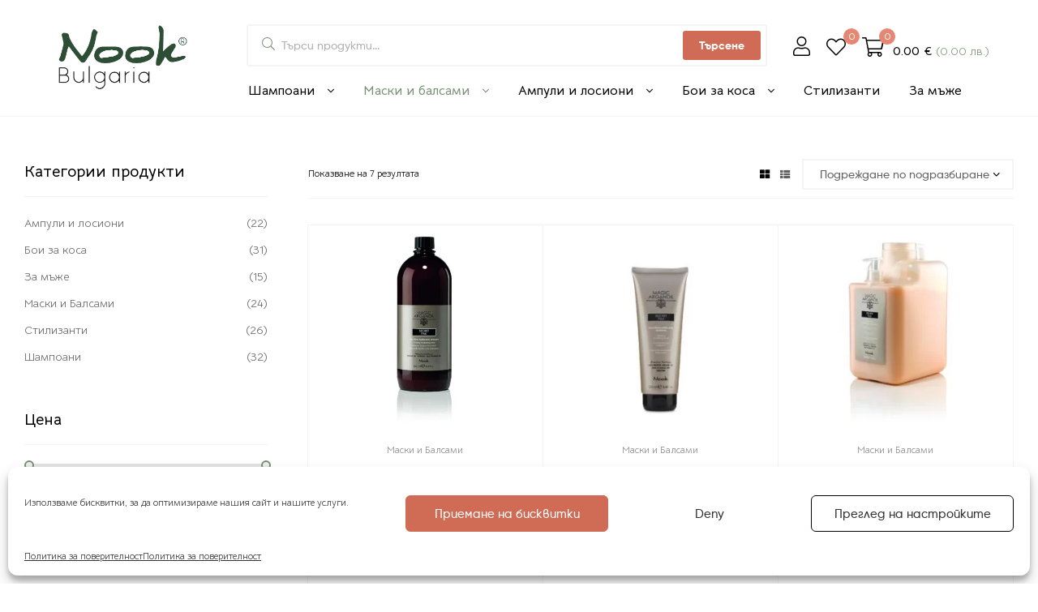

--- FILE ---
content_type: text/html; charset=UTF-8
request_url: https://nookbulgaria.com/product-category/masks/?filter_mask-type=%D0%B2%D1%8A%D0%B7%D1%81%D1%82%D0%B0%D0%BD%D0%BE%D0%B2%D1%8F%D0%B2%D0%B0%D0%BD%D0%B5
body_size: 26836
content:
<!doctype html>
<html lang="bg-BG" class="">
<head>
	<meta charset="UTF-8">
	<meta name="viewport" content="width=device-width, initial-scale=1.0, user-scalable=no">
	<link rel="profile" href="//gmpg.org/xfn/11">
	<link rel="pingback" href="https://nookbulgaria.com/xmlrpc.php">
	<meta name='robots' content='index, follow, max-image-preview:large, max-snippet:-1, max-video-preview:-1' />
<link rel="dns-prefetch" href="//fonts.googleapis.com">
<link rel="dns-prefetch" href="//s.w.org">

<link rel="preload" as="font" type="font/woff2" crossorigin="anonymous" href="https://nookbulgaria.com/wp-content/themes/ekommart/assets/fonts/new/Gilroy-Medium.woff2">
<link rel="preload" as="font" type="font/woff2" crossorigin="anonymous" href="https://nookbulgaria.com/wp-content/themes/ekommart/assets/fonts/new/Gilroy-Bold.woff2">
<link rel="preload" as="font" type="font/woff2" crossorigin="anonymous" href="https://nookbulgaria.com/wp-content/themes/ekommart/assets/fonts/ekommart-icon.woff2">

	<!-- This site is optimized with the Yoast SEO plugin v22.1 - https://yoast.com/wordpress/plugins/seo/ -->
	<title>Маски и Балсами | Nook Bulgaria</title>
	<link rel="canonical" href="https://nookbulgaria.com/product-category/masks/" />
	<meta property="og:locale" content="bg_BG" />
	<meta property="og:type" content="article" />
	<meta property="og:title" content="Маски и Балсами | Nook Bulgaria" />
	<meta property="og:url" content="https://nookbulgaria.com/product-category/masks/" />
	<meta property="og:site_name" content="Nook Bulgaria" />
	<meta name="twitter:card" content="summary_large_image" />
	<script type="application/ld+json" class="yoast-schema-graph">{"@context":"https://schema.org","@graph":[{"@type":"CollectionPage","@id":"https://nookbulgaria.com/product-category/masks/","url":"https://nookbulgaria.com/product-category/masks/","name":"Маски и Балсами | Nook Bulgaria","isPartOf":{"@id":"https://nookbulgaria.com/#website"},"primaryImageOfPage":{"@id":"https://nookbulgaria.com/product-category/masks/#primaryimage"},"image":{"@id":"https://nookbulgaria.com/product-category/masks/#primaryimage"},"thumbnailUrl":"https://nookbulgaria.com/wp-content/uploads/1000531-SECRET-PAK-1000ML_compressed.jpg","breadcrumb":{"@id":"https://nookbulgaria.com/product-category/masks/#breadcrumb"},"inLanguage":"bg-BG"},{"@type":"ImageObject","inLanguage":"bg-BG","@id":"https://nookbulgaria.com/product-category/masks/#primaryimage","url":"https://nookbulgaria.com/wp-content/uploads/1000531-SECRET-PAK-1000ML_compressed.jpg","contentUrl":"https://nookbulgaria.com/wp-content/uploads/1000531-SECRET-PAK-1000ML_compressed.jpg","width":786,"height":1905},{"@type":"BreadcrumbList","@id":"https://nookbulgaria.com/product-category/masks/#breadcrumb","itemListElement":[{"@type":"ListItem","position":1,"name":"Home","item":"https://nookbulgaria.com/home-13/"},{"@type":"ListItem","position":2,"name":"Shop","item":"https://nookbulgaria.com/shop/"},{"@type":"ListItem","position":3,"name":"Маски и Балсами"}]},{"@type":"WebSite","@id":"https://nookbulgaria.com/#website","url":"https://nookbulgaria.com/","name":"Nook Bulgaria","description":"Официален диструбутор на професионални козметични продукти Nook и Puring в България","publisher":{"@id":"https://nookbulgaria.com/#organization"},"potentialAction":[{"@type":"SearchAction","target":{"@type":"EntryPoint","urlTemplate":"https://nookbulgaria.com/?s={search_term_string}"},"query-input":"required name=search_term_string"}],"inLanguage":"bg-BG"},{"@type":"Organization","@id":"https://nookbulgaria.com/#organization","name":"Nook Bulgaria","url":"https://nookbulgaria.com/","logo":{"@type":"ImageObject","inLanguage":"bg-BG","@id":"https://nookbulgaria.com/#/schema/logo/image/","url":"https://nookbulgaria.com/wp-content/uploads/2021/03/favicon.png","contentUrl":"https://nookbulgaria.com/wp-content/uploads/2021/03/favicon.png","width":481,"height":420,"caption":"Nook Bulgaria"},"image":{"@id":"https://nookbulgaria.com/#/schema/logo/image/"},"sameAs":["https://www.facebook.com/Nook-Bulgaria-190598834792321/"]}]}</script>
	<!-- / Yoast SEO plugin. -->


<link rel='dns-prefetch' href='//code.jquery.com' />
<link rel="alternate" type="application/rss+xml" title="Nook Bulgaria &raquo; Хранилка" href="https://nookbulgaria.com/feed/" />
<link rel="alternate" type="application/rss+xml" title="Nook Bulgaria &raquo; Хранилка за коментари" href="https://nookbulgaria.com/comments/feed/" />
<link rel="alternate" type="application/rss+xml" title="Nook Bulgaria &raquo; Маски и Балсами Категория Feed" href="https://nookbulgaria.com/product-category/masks/feed/" />
<style type="text/css" media="all">@font-face{font-family:'Actor';font-display:block;font-style:normal;font-weight:400;font-display:swap;src:url(https://fonts.gstatic.com/s/actor/v18/wEOzEBbCkc5cO0ejVSkPU9IP.woff2) format('woff2');unicode-range:U+0000-00FF,U+0131,U+0152-0153,U+02BB-02BC,U+02C6,U+02DA,U+02DC,U+0304,U+0308,U+0329,U+2000-206F,U+20AC,U+2122,U+2191,U+2193,U+2212,U+2215,U+FEFF,U+FFFD}@font-face{font-family:'Bellota Text';font-style:italic;font-weight:300;font-display:swap;src:url(https://fonts.gstatic.com/s/bellotatext/v20/0FlOVP2VnlWS4f3-UE9hHXMx--Gmfz_3ayqAxXYLu-Y.woff2) format('woff2');unicode-range:U+0301,U+0400-045F,U+0490-0491,U+04B0-04B1,U+2116}@font-face{font-family:'Bellota Text';font-style:italic;font-weight:300;font-display:swap;src:url(https://fonts.gstatic.com/s/bellotatext/v20/0FlOVP2VnlWS4f3-UE9hHXMx--Gmfz_8ayqAxXYLu-Y.woff2) format('woff2');unicode-range:U+0102-0103,U+0110-0111,U+0128-0129,U+0168-0169,U+01A0-01A1,U+01AF-01B0,U+0300-0301,U+0303-0304,U+0308-0309,U+0323,U+0329,U+1EA0-1EF9,U+20AB}@font-face{font-family:'Bellota Text';font-style:italic;font-weight:300;font-display:swap;src:url(https://fonts.gstatic.com/s/bellotatext/v20/0FlOVP2VnlWS4f3-UE9hHXMx--Gmfz_9ayqAxXYLu-Y.woff2) format('woff2');unicode-range:U+0100-02BA,U+02BD-02C5,U+02C7-02CC,U+02CE-02D7,U+02DD-02FF,U+0304,U+0308,U+0329,U+1D00-1DBF,U+1E00-1E9F,U+1EF2-1EFF,U+2020,U+20A0-20AB,U+20AD-20C0,U+2113,U+2C60-2C7F,U+A720-A7FF}@font-face{font-family:'Bellota Text';font-style:italic;font-weight:300;font-display:swap;src:url(https://fonts.gstatic.com/s/bellotatext/v20/0FlOVP2VnlWS4f3-UE9hHXMx--Gmfz_zayqAxXYL.woff2) format('woff2');unicode-range:U+0000-00FF,U+0131,U+0152-0153,U+02BB-02BC,U+02C6,U+02DA,U+02DC,U+0304,U+0308,U+0329,U+2000-206F,U+20AC,U+2122,U+2191,U+2193,U+2212,U+2215,U+FEFF,U+FFFD}@font-face{font-family:'Bellota Text';font-style:italic;font-weight:400;font-display:swap;src:url(https://fonts.gstatic.com/s/bellotatext/v20/0FlNVP2VnlWS4f3-UE9hHXMx--kJXSreSSeq_38.woff2) format('woff2');unicode-range:U+0301,U+0400-045F,U+0490-0491,U+04B0-04B1,U+2116}@font-face{font-family:'Bellota Text';font-style:italic;font-weight:400;font-display:swap;src:url(https://fonts.gstatic.com/s/bellotatext/v20/0FlNVP2VnlWS4f3-UE9hHXMx--kCXSreSSeq_38.woff2) format('woff2');unicode-range:U+0102-0103,U+0110-0111,U+0128-0129,U+0168-0169,U+01A0-01A1,U+01AF-01B0,U+0300-0301,U+0303-0304,U+0308-0309,U+0323,U+0329,U+1EA0-1EF9,U+20AB}@font-face{font-family:'Bellota Text';font-style:italic;font-weight:400;font-display:swap;src:url(https://fonts.gstatic.com/s/bellotatext/v20/0FlNVP2VnlWS4f3-UE9hHXMx--kDXSreSSeq_38.woff2) format('woff2');unicode-range:U+0100-02BA,U+02BD-02C5,U+02C7-02CC,U+02CE-02D7,U+02DD-02FF,U+0304,U+0308,U+0329,U+1D00-1DBF,U+1E00-1E9F,U+1EF2-1EFF,U+2020,U+20A0-20AB,U+20AD-20C0,U+2113,U+2C60-2C7F,U+A720-A7FF}@font-face{font-family:'Bellota Text';font-style:italic;font-weight:400;font-display:swap;src:url(https://fonts.gstatic.com/s/bellotatext/v20/0FlNVP2VnlWS4f3-UE9hHXMx--kNXSreSSeq.woff2) format('woff2');unicode-range:U+0000-00FF,U+0131,U+0152-0153,U+02BB-02BC,U+02C6,U+02DA,U+02DC,U+0304,U+0308,U+0329,U+2000-206F,U+20AC,U+2122,U+2191,U+2193,U+2212,U+2215,U+FEFF,U+FFFD}@font-face{font-family:'Bellota Text';font-style:italic;font-weight:700;font-display:swap;src:url(https://fonts.gstatic.com/s/bellotatext/v20/0FlOVP2VnlWS4f3-UE9hHXMx--G2eD_3ayqAxXYLu-Y.woff2) format('woff2');unicode-range:U+0301,U+0400-045F,U+0490-0491,U+04B0-04B1,U+2116}@font-face{font-family:'Bellota Text';font-style:italic;font-weight:700;font-display:swap;src:url(https://fonts.gstatic.com/s/bellotatext/v20/0FlOVP2VnlWS4f3-UE9hHXMx--G2eD_8ayqAxXYLu-Y.woff2) format('woff2');unicode-range:U+0102-0103,U+0110-0111,U+0128-0129,U+0168-0169,U+01A0-01A1,U+01AF-01B0,U+0300-0301,U+0303-0304,U+0308-0309,U+0323,U+0329,U+1EA0-1EF9,U+20AB}@font-face{font-family:'Bellota Text';font-style:italic;font-weight:700;font-display:swap;src:url(https://fonts.gstatic.com/s/bellotatext/v20/0FlOVP2VnlWS4f3-UE9hHXMx--G2eD_9ayqAxXYLu-Y.woff2) format('woff2');unicode-range:U+0100-02BA,U+02BD-02C5,U+02C7-02CC,U+02CE-02D7,U+02DD-02FF,U+0304,U+0308,U+0329,U+1D00-1DBF,U+1E00-1E9F,U+1EF2-1EFF,U+2020,U+20A0-20AB,U+20AD-20C0,U+2113,U+2C60-2C7F,U+A720-A7FF}@font-face{font-family:'Bellota Text';font-style:italic;font-weight:700;font-display:swap;src:url(https://fonts.gstatic.com/s/bellotatext/v20/0FlOVP2VnlWS4f3-UE9hHXMx--G2eD_zayqAxXYL.woff2) format('woff2');unicode-range:U+0000-00FF,U+0131,U+0152-0153,U+02BB-02BC,U+02C6,U+02DA,U+02DC,U+0304,U+0308,U+0329,U+2000-206F,U+20AC,U+2122,U+2191,U+2193,U+2212,U+2215,U+FEFF,U+FFFD}@font-face{font-family:'Bellota Text';font-display:block;font-style:normal;font-weight:300;font-display:swap;src:url(https://fonts.gstatic.com/s/bellotatext/v20/0FlMVP2VnlWS4f3-UE9hHXM5Vfsafg_xYS2ix0YK.woff2) format('woff2');unicode-range:U+0301,U+0400-045F,U+0490-0491,U+04B0-04B1,U+2116}@font-face{font-family:'Bellota Text';font-display:block;font-style:normal;font-weight:300;font-display:swap;src:url(https://fonts.gstatic.com/s/bellotatext/v20/0FlMVP2VnlWS4f3-UE9hHXM5VfsadQ_xYS2ix0YK.woff2) format('woff2');unicode-range:U+0102-0103,U+0110-0111,U+0128-0129,U+0168-0169,U+01A0-01A1,U+01AF-01B0,U+0300-0301,U+0303-0304,U+0308-0309,U+0323,U+0329,U+1EA0-1EF9,U+20AB}@font-face{font-family:'Bellota Text';font-display:block;font-style:normal;font-weight:300;font-display:swap;src:url(https://fonts.gstatic.com/s/bellotatext/v20/0FlMVP2VnlWS4f3-UE9hHXM5VfsadA_xYS2ix0YK.woff2) format('woff2');unicode-range:U+0100-02BA,U+02BD-02C5,U+02C7-02CC,U+02CE-02D7,U+02DD-02FF,U+0304,U+0308,U+0329,U+1D00-1DBF,U+1E00-1E9F,U+1EF2-1EFF,U+2020,U+20A0-20AB,U+20AD-20C0,U+2113,U+2C60-2C7F,U+A720-A7FF}@font-face{font-family:'Bellota Text';font-display:block;font-style:normal;font-weight:300;font-display:swap;src:url(https://fonts.gstatic.com/s/bellotatext/v20/0FlMVP2VnlWS4f3-UE9hHXM5Vfsaeg_xYS2ixw.woff2) format('woff2');unicode-range:U+0000-00FF,U+0131,U+0152-0153,U+02BB-02BC,U+02C6,U+02DA,U+02DC,U+0304,U+0308,U+0329,U+2000-206F,U+20AC,U+2122,U+2191,U+2193,U+2212,U+2215,U+FEFF,U+FFFD}@font-face{font-family:'Bellota Text';font-display:block;font-style:normal;font-weight:400;font-display:swap;src:url(https://fonts.gstatic.com/s/bellotatext/v20/0FlTVP2VnlWS4f3-UE9hHXMx-tkPVy38Sxer.woff2) format('woff2');unicode-range:U+0301,U+0400-045F,U+0490-0491,U+04B0-04B1,U+2116}@font-face{font-family:'Bellota Text';font-display:block;font-style:normal;font-weight:400;font-display:swap;src:url(https://fonts.gstatic.com/s/bellotatext/v20/0FlTVP2VnlWS4f3-UE9hHXMx8dkPVy38Sxer.woff2) format('woff2');unicode-range:U+0102-0103,U+0110-0111,U+0128-0129,U+0168-0169,U+01A0-01A1,U+01AF-01B0,U+0300-0301,U+0303-0304,U+0308-0309,U+0323,U+0329,U+1EA0-1EF9,U+20AB}@font-face{font-family:'Bellota Text';font-display:block;font-style:normal;font-weight:400;font-display:swap;src:url(https://fonts.gstatic.com/s/bellotatext/v20/0FlTVP2VnlWS4f3-UE9hHXMx8NkPVy38Sxer.woff2) format('woff2');unicode-range:U+0100-02BA,U+02BD-02C5,U+02C7-02CC,U+02CE-02D7,U+02DD-02FF,U+0304,U+0308,U+0329,U+1D00-1DBF,U+1E00-1E9F,U+1EF2-1EFF,U+2020,U+20A0-20AB,U+20AD-20C0,U+2113,U+2C60-2C7F,U+A720-A7FF}@font-face{font-family:'Bellota Text';font-display:block;font-style:normal;font-weight:400;font-display:swap;src:url(https://fonts.gstatic.com/s/bellotatext/v20/0FlTVP2VnlWS4f3-UE9hHXMx_tkPVy38Sw.woff2) format('woff2');unicode-range:U+0000-00FF,U+0131,U+0152-0153,U+02BB-02BC,U+02C6,U+02DA,U+02DC,U+0304,U+0308,U+0329,U+2000-206F,U+20AC,U+2122,U+2191,U+2193,U+2212,U+2215,U+FEFF,U+FFFD}@font-face{font-family:'Bellota Text';font-display:block;font-style:normal;font-weight:700;font-display:swap;src:url(https://fonts.gstatic.com/s/bellotatext/v20/0FlMVP2VnlWS4f3-UE9hHXM5Rfwafg_xYS2ix0YK.woff2) format('woff2');unicode-range:U+0301,U+0400-045F,U+0490-0491,U+04B0-04B1,U+2116}@font-face{font-family:'Bellota Text';font-display:block;font-style:normal;font-weight:700;font-display:swap;src:url(https://fonts.gstatic.com/s/bellotatext/v20/0FlMVP2VnlWS4f3-UE9hHXM5RfwadQ_xYS2ix0YK.woff2) format('woff2');unicode-range:U+0102-0103,U+0110-0111,U+0128-0129,U+0168-0169,U+01A0-01A1,U+01AF-01B0,U+0300-0301,U+0303-0304,U+0308-0309,U+0323,U+0329,U+1EA0-1EF9,U+20AB}@font-face{font-family:'Bellota Text';font-display:block;font-style:normal;font-weight:700;font-display:swap;src:url(https://fonts.gstatic.com/s/bellotatext/v20/0FlMVP2VnlWS4f3-UE9hHXM5RfwadA_xYS2ix0YK.woff2) format('woff2');unicode-range:U+0100-02BA,U+02BD-02C5,U+02C7-02CC,U+02CE-02D7,U+02DD-02FF,U+0304,U+0308,U+0329,U+1D00-1DBF,U+1E00-1E9F,U+1EF2-1EFF,U+2020,U+20A0-20AB,U+20AD-20C0,U+2113,U+2C60-2C7F,U+A720-A7FF}@font-face{font-family:'Bellota Text';font-display:block;font-style:normal;font-weight:700;font-display:swap;src:url(https://fonts.gstatic.com/s/bellotatext/v20/0FlMVP2VnlWS4f3-UE9hHXM5Rfwaeg_xYS2ixw.woff2) format('woff2');unicode-range:U+0000-00FF,U+0131,U+0152-0153,U+02BB-02BC,U+02C6,U+02DA,U+02DC,U+0304,U+0308,U+0329,U+2000-206F,U+20AC,U+2122,U+2191,U+2193,U+2212,U+2215,U+FEFF,U+FFFD}</style>
<style id='wp-block-library-theme-inline-css' type='text/css'>
.wp-block-audio figcaption{color:#555;font-size:13px;text-align:center}.is-dark-theme .wp-block-audio figcaption{color:hsla(0,0%,100%,.65)}.wp-block-audio{margin:0 0 1em}.wp-block-code{border:1px solid #ccc;border-radius:4px;font-family:Menlo,Consolas,monaco,monospace;padding:.8em 1em}.wp-block-embed figcaption{color:#555;font-size:13px;text-align:center}.is-dark-theme .wp-block-embed figcaption{color:hsla(0,0%,100%,.65)}.wp-block-embed{margin:0 0 1em}.blocks-gallery-caption{color:#555;font-size:13px;text-align:center}.is-dark-theme .blocks-gallery-caption{color:hsla(0,0%,100%,.65)}.wp-block-image figcaption{color:#555;font-size:13px;text-align:center}.is-dark-theme .wp-block-image figcaption{color:hsla(0,0%,100%,.65)}.wp-block-image{margin:0 0 1em}.wp-block-pullquote{border-bottom:4px solid;border-top:4px solid;color:currentColor;margin-bottom:1.75em}.wp-block-pullquote cite,.wp-block-pullquote footer,.wp-block-pullquote__citation{color:currentColor;font-size:.8125em;font-style:normal;text-transform:uppercase}.wp-block-quote{border-left:.25em solid;margin:0 0 1.75em;padding-left:1em}.wp-block-quote cite,.wp-block-quote footer{color:currentColor;font-size:.8125em;font-style:normal;position:relative}.wp-block-quote.has-text-align-right{border-left:none;border-right:.25em solid;padding-left:0;padding-right:1em}.wp-block-quote.has-text-align-center{border:none;padding-left:0}.wp-block-quote.is-large,.wp-block-quote.is-style-large,.wp-block-quote.is-style-plain{border:none}.wp-block-search .wp-block-search__label{font-weight:700}.wp-block-search__button{border:1px solid #ccc;padding:.375em .625em}:where(.wp-block-group.has-background){padding:1.25em 2.375em}.wp-block-separator.has-css-opacity{opacity:.4}.wp-block-separator{border:none;border-bottom:2px solid;margin-left:auto;margin-right:auto}.wp-block-separator.has-alpha-channel-opacity{opacity:1}.wp-block-separator:not(.is-style-wide):not(.is-style-dots){width:100px}.wp-block-separator.has-background:not(.is-style-dots){border-bottom:none;height:1px}.wp-block-separator.has-background:not(.is-style-wide):not(.is-style-dots){height:2px}.wp-block-table{margin:0 0 1em}.wp-block-table td,.wp-block-table th{word-break:normal}.wp-block-table figcaption{color:#555;font-size:13px;text-align:center}.is-dark-theme .wp-block-table figcaption{color:hsla(0,0%,100%,.65)}.wp-block-video figcaption{color:#555;font-size:13px;text-align:center}.is-dark-theme .wp-block-video figcaption{color:hsla(0,0%,100%,.65)}.wp-block-video{margin:0 0 1em}.wp-block-template-part.has-background{margin-bottom:0;margin-top:0;padding:1.25em 2.375em}
</style>
<style id='classic-theme-styles-inline-css' type='text/css'>
/*! This file is auto-generated */
.wp-block-button__link{color:#fff;background-color:#32373c;border-radius:9999px;box-shadow:none;text-decoration:none;padding:calc(.667em + 2px) calc(1.333em + 2px);font-size:1.125em}.wp-block-file__button{background:#32373c;color:#fff;text-decoration:none}
</style>
<style id='global-styles-inline-css' type='text/css'>
body{--wp--preset--color--black: #000000;--wp--preset--color--cyan-bluish-gray: #abb8c3;--wp--preset--color--white: #ffffff;--wp--preset--color--pale-pink: #f78da7;--wp--preset--color--vivid-red: #cf2e2e;--wp--preset--color--luminous-vivid-orange: #ff6900;--wp--preset--color--luminous-vivid-amber: #fcb900;--wp--preset--color--light-green-cyan: #7bdcb5;--wp--preset--color--vivid-green-cyan: #00d084;--wp--preset--color--pale-cyan-blue: #8ed1fc;--wp--preset--color--vivid-cyan-blue: #0693e3;--wp--preset--color--vivid-purple: #9b51e0;--wp--preset--gradient--vivid-cyan-blue-to-vivid-purple: linear-gradient(135deg,rgba(6,147,227,1) 0%,rgb(155,81,224) 100%);--wp--preset--gradient--light-green-cyan-to-vivid-green-cyan: linear-gradient(135deg,rgb(122,220,180) 0%,rgb(0,208,130) 100%);--wp--preset--gradient--luminous-vivid-amber-to-luminous-vivid-orange: linear-gradient(135deg,rgba(252,185,0,1) 0%,rgba(255,105,0,1) 100%);--wp--preset--gradient--luminous-vivid-orange-to-vivid-red: linear-gradient(135deg,rgba(255,105,0,1) 0%,rgb(207,46,46) 100%);--wp--preset--gradient--very-light-gray-to-cyan-bluish-gray: linear-gradient(135deg,rgb(238,238,238) 0%,rgb(169,184,195) 100%);--wp--preset--gradient--cool-to-warm-spectrum: linear-gradient(135deg,rgb(74,234,220) 0%,rgb(151,120,209) 20%,rgb(207,42,186) 40%,rgb(238,44,130) 60%,rgb(251,105,98) 80%,rgb(254,248,76) 100%);--wp--preset--gradient--blush-light-purple: linear-gradient(135deg,rgb(255,206,236) 0%,rgb(152,150,240) 100%);--wp--preset--gradient--blush-bordeaux: linear-gradient(135deg,rgb(254,205,165) 0%,rgb(254,45,45) 50%,rgb(107,0,62) 100%);--wp--preset--gradient--luminous-dusk: linear-gradient(135deg,rgb(255,203,112) 0%,rgb(199,81,192) 50%,rgb(65,88,208) 100%);--wp--preset--gradient--pale-ocean: linear-gradient(135deg,rgb(255,245,203) 0%,rgb(182,227,212) 50%,rgb(51,167,181) 100%);--wp--preset--gradient--electric-grass: linear-gradient(135deg,rgb(202,248,128) 0%,rgb(113,206,126) 100%);--wp--preset--gradient--midnight: linear-gradient(135deg,rgb(2,3,129) 0%,rgb(40,116,252) 100%);--wp--preset--font-size--small: 14px;--wp--preset--font-size--medium: 23px;--wp--preset--font-size--large: 26px;--wp--preset--font-size--x-large: 42px;--wp--preset--font-size--normal: 16px;--wp--preset--font-size--huge: 37px;--wp--preset--spacing--20: 0.44rem;--wp--preset--spacing--30: 0.67rem;--wp--preset--spacing--40: 1rem;--wp--preset--spacing--50: 1.5rem;--wp--preset--spacing--60: 2.25rem;--wp--preset--spacing--70: 3.38rem;--wp--preset--spacing--80: 5.06rem;--wp--preset--shadow--natural: 6px 6px 9px rgba(0, 0, 0, 0.2);--wp--preset--shadow--deep: 12px 12px 50px rgba(0, 0, 0, 0.4);--wp--preset--shadow--sharp: 6px 6px 0px rgba(0, 0, 0, 0.2);--wp--preset--shadow--outlined: 6px 6px 0px -3px rgba(255, 255, 255, 1), 6px 6px rgba(0, 0, 0, 1);--wp--preset--shadow--crisp: 6px 6px 0px rgba(0, 0, 0, 1);}:where(.is-layout-flex){gap: 0.5em;}:where(.is-layout-grid){gap: 0.5em;}body .is-layout-flow > .alignleft{float: left;margin-inline-start: 0;margin-inline-end: 2em;}body .is-layout-flow > .alignright{float: right;margin-inline-start: 2em;margin-inline-end: 0;}body .is-layout-flow > .aligncenter{margin-left: auto !important;margin-right: auto !important;}body .is-layout-constrained > .alignleft{float: left;margin-inline-start: 0;margin-inline-end: 2em;}body .is-layout-constrained > .alignright{float: right;margin-inline-start: 2em;margin-inline-end: 0;}body .is-layout-constrained > .aligncenter{margin-left: auto !important;margin-right: auto !important;}body .is-layout-constrained > :where(:not(.alignleft):not(.alignright):not(.alignfull)){max-width: var(--wp--style--global--content-size);margin-left: auto !important;margin-right: auto !important;}body .is-layout-constrained > .alignwide{max-width: var(--wp--style--global--wide-size);}body .is-layout-flex{display: flex;}body .is-layout-flex{flex-wrap: wrap;align-items: center;}body .is-layout-flex > *{margin: 0;}body .is-layout-grid{display: grid;}body .is-layout-grid > *{margin: 0;}:where(.wp-block-columns.is-layout-flex){gap: 2em;}:where(.wp-block-columns.is-layout-grid){gap: 2em;}:where(.wp-block-post-template.is-layout-flex){gap: 1.25em;}:where(.wp-block-post-template.is-layout-grid){gap: 1.25em;}.has-black-color{color: var(--wp--preset--color--black) !important;}.has-cyan-bluish-gray-color{color: var(--wp--preset--color--cyan-bluish-gray) !important;}.has-white-color{color: var(--wp--preset--color--white) !important;}.has-pale-pink-color{color: var(--wp--preset--color--pale-pink) !important;}.has-vivid-red-color{color: var(--wp--preset--color--vivid-red) !important;}.has-luminous-vivid-orange-color{color: var(--wp--preset--color--luminous-vivid-orange) !important;}.has-luminous-vivid-amber-color{color: var(--wp--preset--color--luminous-vivid-amber) !important;}.has-light-green-cyan-color{color: var(--wp--preset--color--light-green-cyan) !important;}.has-vivid-green-cyan-color{color: var(--wp--preset--color--vivid-green-cyan) !important;}.has-pale-cyan-blue-color{color: var(--wp--preset--color--pale-cyan-blue) !important;}.has-vivid-cyan-blue-color{color: var(--wp--preset--color--vivid-cyan-blue) !important;}.has-vivid-purple-color{color: var(--wp--preset--color--vivid-purple) !important;}.has-black-background-color{background-color: var(--wp--preset--color--black) !important;}.has-cyan-bluish-gray-background-color{background-color: var(--wp--preset--color--cyan-bluish-gray) !important;}.has-white-background-color{background-color: var(--wp--preset--color--white) !important;}.has-pale-pink-background-color{background-color: var(--wp--preset--color--pale-pink) !important;}.has-vivid-red-background-color{background-color: var(--wp--preset--color--vivid-red) !important;}.has-luminous-vivid-orange-background-color{background-color: var(--wp--preset--color--luminous-vivid-orange) !important;}.has-luminous-vivid-amber-background-color{background-color: var(--wp--preset--color--luminous-vivid-amber) !important;}.has-light-green-cyan-background-color{background-color: var(--wp--preset--color--light-green-cyan) !important;}.has-vivid-green-cyan-background-color{background-color: var(--wp--preset--color--vivid-green-cyan) !important;}.has-pale-cyan-blue-background-color{background-color: var(--wp--preset--color--pale-cyan-blue) !important;}.has-vivid-cyan-blue-background-color{background-color: var(--wp--preset--color--vivid-cyan-blue) !important;}.has-vivid-purple-background-color{background-color: var(--wp--preset--color--vivid-purple) !important;}.has-black-border-color{border-color: var(--wp--preset--color--black) !important;}.has-cyan-bluish-gray-border-color{border-color: var(--wp--preset--color--cyan-bluish-gray) !important;}.has-white-border-color{border-color: var(--wp--preset--color--white) !important;}.has-pale-pink-border-color{border-color: var(--wp--preset--color--pale-pink) !important;}.has-vivid-red-border-color{border-color: var(--wp--preset--color--vivid-red) !important;}.has-luminous-vivid-orange-border-color{border-color: var(--wp--preset--color--luminous-vivid-orange) !important;}.has-luminous-vivid-amber-border-color{border-color: var(--wp--preset--color--luminous-vivid-amber) !important;}.has-light-green-cyan-border-color{border-color: var(--wp--preset--color--light-green-cyan) !important;}.has-vivid-green-cyan-border-color{border-color: var(--wp--preset--color--vivid-green-cyan) !important;}.has-pale-cyan-blue-border-color{border-color: var(--wp--preset--color--pale-cyan-blue) !important;}.has-vivid-cyan-blue-border-color{border-color: var(--wp--preset--color--vivid-cyan-blue) !important;}.has-vivid-purple-border-color{border-color: var(--wp--preset--color--vivid-purple) !important;}.has-vivid-cyan-blue-to-vivid-purple-gradient-background{background: var(--wp--preset--gradient--vivid-cyan-blue-to-vivid-purple) !important;}.has-light-green-cyan-to-vivid-green-cyan-gradient-background{background: var(--wp--preset--gradient--light-green-cyan-to-vivid-green-cyan) !important;}.has-luminous-vivid-amber-to-luminous-vivid-orange-gradient-background{background: var(--wp--preset--gradient--luminous-vivid-amber-to-luminous-vivid-orange) !important;}.has-luminous-vivid-orange-to-vivid-red-gradient-background{background: var(--wp--preset--gradient--luminous-vivid-orange-to-vivid-red) !important;}.has-very-light-gray-to-cyan-bluish-gray-gradient-background{background: var(--wp--preset--gradient--very-light-gray-to-cyan-bluish-gray) !important;}.has-cool-to-warm-spectrum-gradient-background{background: var(--wp--preset--gradient--cool-to-warm-spectrum) !important;}.has-blush-light-purple-gradient-background{background: var(--wp--preset--gradient--blush-light-purple) !important;}.has-blush-bordeaux-gradient-background{background: var(--wp--preset--gradient--blush-bordeaux) !important;}.has-luminous-dusk-gradient-background{background: var(--wp--preset--gradient--luminous-dusk) !important;}.has-pale-ocean-gradient-background{background: var(--wp--preset--gradient--pale-ocean) !important;}.has-electric-grass-gradient-background{background: var(--wp--preset--gradient--electric-grass) !important;}.has-midnight-gradient-background{background: var(--wp--preset--gradient--midnight) !important;}.has-small-font-size{font-size: var(--wp--preset--font-size--small) !important;}.has-medium-font-size{font-size: var(--wp--preset--font-size--medium) !important;}.has-large-font-size{font-size: var(--wp--preset--font-size--large) !important;}.has-x-large-font-size{font-size: var(--wp--preset--font-size--x-large) !important;}
.wp-block-navigation a:where(:not(.wp-element-button)){color: inherit;}
:where(.wp-block-post-template.is-layout-flex){gap: 1.25em;}:where(.wp-block-post-template.is-layout-grid){gap: 1.25em;}
:where(.wp-block-columns.is-layout-flex){gap: 2em;}:where(.wp-block-columns.is-layout-grid){gap: 2em;}
.wp-block-pullquote{font-size: 1.5em;line-height: 1.6;}
</style>
<style id='woocommerce-inline-inline-css' type='text/css'>
.woocommerce form .form-row .required { visibility: visible; }
</style>
<link rel='stylesheet' id='abovewp-bulgarian-eurozone-css' href='https://nookbulgaria.com/wp-content/plugins/abovewp-bulgarian-eurozone/assets/css/abovewp-bulgarian-eurozone.css' type='text/css' media='all' />
<link rel='stylesheet' id='wpo_min-header-0-css' href='https://nookbulgaria.com/wp-content/cache/wpo-minify/1770014289/assets/wpo-minify-header-8d1f3f7c.min.css' type='text/css' media='all' />
<link rel='stylesheet' id='jquery-ui-style-css' href='//code.jquery.com/ui/1.13.2/themes/smoothness/jquery-ui.css' type='text/css' media='all' />
<link rel='stylesheet' id='wpo_min-header-2-css' href='https://nookbulgaria.com/wp-content/cache/wpo-minify/1770014289/assets/wpo-minify-header-745ae8bd.min.css' type='text/css' media='all' />
<script type="text/template" id="tmpl-variation-template">
	<div class="woocommerce-variation-description">{{{ data.variation.variation_description }}}</div>
	<div class="woocommerce-variation-price">{{{ data.variation.price_html }}}</div>
	<div class="woocommerce-variation-availability">{{{ data.variation.availability_html }}}</div>
</script>
<script type="text/template" id="tmpl-unavailable-variation-template">
	<p>Продуктът не е наличен. Изберете друга комбинация</p>
</script>
<script type="text/javascript" src="https://nookbulgaria.com/wp-content/cache/wpo-minify/1770014289/assets/wpo-minify-header-36f21aa8.min.js" id="wpo_min-header-0-js"></script>
<link rel="https://api.w.org/" href="https://nookbulgaria.com/wp-json/" /><link rel="EditURI" type="application/rsd+xml" title="RSD" href="https://nookbulgaria.com/xmlrpc.php?rsd" />
<meta name="generator" content="WPML ver:4.2.6 stt:7,1;" />
<script>
document.addEventListener('DOMContentLoaded', () => {
  function reorder() {
    document.querySelectorAll('[data-bgn-converted="true"]').forEach(el => {
      const txt = el.textContent.trim();
      const m = txt.match(/([\d.,]+)\s*лв\.?\s*\(([\d.,]+)\s*€\)/);
      if (m) {
        el.textContent = `${m[2]} € (${m[1]} лв.)`;
      }
    });
  }

  reorder();

  // In case WooCommerce reloads prices dynamically
  const obs = new MutationObserver(reorder);
  obs.observe(document.body, { childList: true, subtree: true });
});
</script><style>.cmplz-hidden{display:none!important;}</style>		<script>
			document.documentElement.className = document.documentElement.className.replace( 'no-js', 'js' );
		</script>
				<style>
			.no-js img.lazyload { display: none; }
			figure.wp-block-image img.lazyloading { min-width: 150px; }
							.lazyload, .lazyloading { opacity: 0; }
				.lazyloaded {
					opacity: 1;
					transition: opacity 400ms;
					transition-delay: 0ms;
				}
					</style>
			<noscript><style>.woocommerce-product-gallery{ opacity: 1 !important; }</style></noscript>
	<style type="text/css">.recentcomments a{display:inline !important;padding:0 !important;margin:0 !important;}</style><meta name="generator" content="Powered by Slider Revolution 6.4.2 - responsive, Mobile-Friendly Slider Plugin for WordPress with comfortable drag and drop interface." />
<link rel="icon" href="https://nookbulgaria.com/wp-content/uploads/2021/03/favicon-96x96.png" sizes="32x32" />
<link rel="icon" href="https://nookbulgaria.com/wp-content/uploads/2021/03/favicon-400x400.png" sizes="192x192" />
<link rel="apple-touch-icon" href="https://nookbulgaria.com/wp-content/uploads/2021/03/favicon-400x400.png" />
<meta name="msapplication-TileImage" content="https://nookbulgaria.com/wp-content/uploads/2021/03/favicon-400x400.png" />
<script type="text/javascript">function setREVStartSize(e){
			//window.requestAnimationFrame(function() {				 
				window.RSIW = window.RSIW===undefined ? window.innerWidth : window.RSIW;	
				window.RSIH = window.RSIH===undefined ? window.innerHeight : window.RSIH;	
				try {								
					var pw = document.getElementById(e.c).parentNode.offsetWidth,
						newh;
					pw = pw===0 || isNaN(pw) ? window.RSIW : pw;
					e.tabw = e.tabw===undefined ? 0 : parseInt(e.tabw);
					e.thumbw = e.thumbw===undefined ? 0 : parseInt(e.thumbw);
					e.tabh = e.tabh===undefined ? 0 : parseInt(e.tabh);
					e.thumbh = e.thumbh===undefined ? 0 : parseInt(e.thumbh);
					e.tabhide = e.tabhide===undefined ? 0 : parseInt(e.tabhide);
					e.thumbhide = e.thumbhide===undefined ? 0 : parseInt(e.thumbhide);
					e.mh = e.mh===undefined || e.mh=="" || e.mh==="auto" ? 0 : parseInt(e.mh,0);		
					if(e.layout==="fullscreen" || e.l==="fullscreen") 						
						newh = Math.max(e.mh,window.RSIH);					
					else{					
						e.gw = Array.isArray(e.gw) ? e.gw : [e.gw];
						for (var i in e.rl) if (e.gw[i]===undefined || e.gw[i]===0) e.gw[i] = e.gw[i-1];					
						e.gh = e.el===undefined || e.el==="" || (Array.isArray(e.el) && e.el.length==0)? e.gh : e.el;
						e.gh = Array.isArray(e.gh) ? e.gh : [e.gh];
						for (var i in e.rl) if (e.gh[i]===undefined || e.gh[i]===0) e.gh[i] = e.gh[i-1];
											
						var nl = new Array(e.rl.length),
							ix = 0,						
							sl;					
						e.tabw = e.tabhide>=pw ? 0 : e.tabw;
						e.thumbw = e.thumbhide>=pw ? 0 : e.thumbw;
						e.tabh = e.tabhide>=pw ? 0 : e.tabh;
						e.thumbh = e.thumbhide>=pw ? 0 : e.thumbh;					
						for (var i in e.rl) nl[i] = e.rl[i]<window.RSIW ? 0 : e.rl[i];
						sl = nl[0];									
						for (var i in nl) if (sl>nl[i] && nl[i]>0) { sl = nl[i]; ix=i;}															
						var m = pw>(e.gw[ix]+e.tabw+e.thumbw) ? 1 : (pw-(e.tabw+e.thumbw)) / (e.gw[ix]);					
						newh =  (e.gh[ix] * m) + (e.tabh + e.thumbh);
					}				
					if(window.rs_init_css===undefined) window.rs_init_css = document.head.appendChild(document.createElement("style"));					
					document.getElementById(e.c).height = newh+"px";
					window.rs_init_css.innerHTML += "#"+e.c+"_wrapper { height: "+newh+"px }";				
				} catch(e){
					console.log("Failure at Presize of Slider:" + e)
				}					   
			//});
		  };</script>
		<style type="text/css" id="wp-custom-css">
			/*  HEADER AND NAV  */
.header-1 .header-left{
	border:0;
}
.mobile-navigation ul li{
	border:none!important;
}

.site-header-cart .cart-contents .count,.site-header-wishlist .header-wishlist .count{
	background-color: #e58772;
}
.ekommart-mobile-nav, .copyright-bar{
	background-color: #779173;
	color: #fff;
}
/*  END HEADER AND NAV  */
.copyright-bar a{
	color: #F1D4AE!important;
}
.product-style-1 ul.products li.product a[class*="product_type_"]:hover, .product-style-4 ul.products li.product a[class*="product_type_"]:hover, .product-style-6 ul.products li.product a[class*="product_type_"]:hover{
	background-color:#F1D4AE;
	color: #fff;
	transition:0.2s ease;
}
.woocommerce-pagination .page-numbers.current{
	color:#fff!important;
}

/* #speedy_client_table tr:first-child {
	display: none;
} */
.main-navigation ul ul.sub-menu {
    display: none;
}

.product-style-1 ul.products li.product {
    margin: 0 auto;
    width: 100%;
}
.product-image img {
    height: 250px;
    width: auto;
}

.single-product div.product .woocommerce-product-gallery img {
    margin: 0 auto;
    max-height: 500px;
    width: auto;
}

form#speedy_form td {
    text-align: left !important;
}

#speedy_form {
    width: 100%;
    max-width: 100%;
}

@media only screen and (max-width: 768px) {

table#speedy_client_table td {
    display: inline-block;
    /* float: left; */
    border: 0;
    width: 100%;
    min-width: 100%;
}

table#speedy_client_table input {
    width: 100%;
    /* padding: 18px; */
    margin-bottom: 10px;
}

table#speedy_client_table label {/* padding: 20px; */}

td {}

#to_office {
display:grid
}

#shipping_method li > label::after {
    float: left;
    margin-right: 5px
}

#speedy_client_table #order_review .woocommerce-checkout-review-order-table th, #order_review .woocommerce-checkout-review-order-table td {
    border-top: none;
    border-top-color: var(--border);
    padding: 10px 0 0 0;
}

#order_review {
    padding: 20px 15px 40px;
}
#payment_heading {
    padding-top: 20px
}
}

.woocommerce-shipping-totals.shipping li > label::after {
    display: none !important;
}

#speedy_methods {
	display: none !important;
}
/* CONTACT FORM 7*/
input.wpcf7-form-control.wpcf7-text {
    width: 100%;
}
/* GLIDE SLIDES START */
.upsells .glide ul li.product,.related .glide ul li.product {
    flex: auto;
}
/* GLIDE SLIDES END */

/* PRODUCT SEARCH BAR START */
.product-item-search .product-link img {
		object-fit: scale-down;
    height: 100px;
    width: 90px;
}
/* PRODUCT SEARCH BAR END */


.home.blog .site-header, .home.page:not(.page-template-template-homepage) .site-header, .home.post-type-archive-product .site-header {
    margin-bottom: 0;
}
		</style>
		</head>
<body data-cmplz=1 class="archive tax-product_cat term-masks term-145 wp-custom-logo wp-embed-responsive theme-ekommart woocommerce woocommerce-page woocommerce-no-js chrome has-post-thumbnail woocommerce-active product-style-1 products-no-gutter ekommart-archive-product ekommart-sidebar-left elementor-default elementor-kit-11">
	<div id="fb-root"></div>
<script type="text/plain" data-service="facebook" data-category="marketing" async defer crossorigin="anonymous" data-cmplz-src="https://connect.facebook.net/en_US/sdk.js#xfbml=1&version=v10.0" nonce="PLjlQvFx"></script>

<div id="page" class="hfeed site">
	<header id="masthead" class="site-header header-1" role="banner" style="">
    <div class="header-container container">
        <div class="header-left">
			        <div class="site-branding">
            <a href="https://nookbulgaria.com/" class="custom-logo-link" rel="home"><img width="600" height="321"   alt="Nook Bulgaria" decoding="async" fetchpriority="high" data-srcset="https://nookbulgaria.com/wp-content/uploads/2021/03/cropped-Artboard-1.png 600w, https://nookbulgaria.com/wp-content/uploads/2021/03/cropped-Artboard-1-200x107.png 200w, https://nookbulgaria.com/wp-content/uploads/2021/03/cropped-Artboard-1-300x161.png 300w"  data-src="https://nookbulgaria.com/wp-content/uploads/2021/03/cropped-Artboard-1.png" data-sizes="(max-width: 600px) 100vw, 600px" class="custom-logo lazyload" src="[data-uri]" /><noscript><img width="600" height="321" src="https://nookbulgaria.com/wp-content/uploads/2021/03/cropped-Artboard-1.png" class="custom-logo" alt="Nook Bulgaria" decoding="async" fetchpriority="high" srcset="https://nookbulgaria.com/wp-content/uploads/2021/03/cropped-Artboard-1.png 600w, https://nookbulgaria.com/wp-content/uploads/2021/03/cropped-Artboard-1-200x107.png 200w, https://nookbulgaria.com/wp-content/uploads/2021/03/cropped-Artboard-1-300x161.png 300w" sizes="(max-width: 600px) 100vw, 600px" /></noscript></a>        <div class="site-branding-text">
                            <p class="site-title"><a href="https://nookbulgaria.com/"
                                         rel="home">Nook Bulgaria</a></p>
            
                            <p class="site-description">Официален диструбутор на професионални козметични продукти Nook и Puring в България</p>
                    </div><!-- .site-branding-text -->
                </div>
                        <div class="site-header-cart header-cart-mobile">
                            <a class="ekommart-icon-shopping-cart cart-contents " href="https://nookbulgaria.com/cart/" title="Преглед на количката">
                        <span class="count">0</span>
            <span class="woocommerce-Price-amount amount">0.00&nbsp;<span class="woocommerce-Price-currencySymbol">&euro;</span></span> <span class="eur-price">(0.00 лв.)</span>        </a>
                        </div>
                            <a href="#" class="menu-mobile-nav-button">
                <span class="toggle-text screen-reader-text">Menu</span>
                <i class="ekommart-icon-bars"></i>
            </a>
                    </div>
        <div class="header-right desktop-hide-down">
            <div class="col-fluid d-flex">
				            <div class="site-search">
                <div class="widget woocommerce widget_product_search">            <div class="ajax-search-result" style="display:none;">
            </div>
            <form role="search" method="get" class="woocommerce-product-search" action="https://nookbulgaria.com/">
	<label class="screen-reader-text" for="woocommerce-product-search-field-0">Търсене на:</label>
	<input type="search" id="woocommerce-product-search-field-0" class="search-field" placeholder="Търси продукти..." autocomplete="off" value="" name="s" />
	<button type="submit" value="Търсене">Търсене</button>
	<input type="hidden" name="post_type" value="product" />
</form>
</div>            </div>
                            <div class="header-group-action">
					        <div class="site-header-account">
            <a href="https://nookbulgaria.com/my-account/"><i class="ekommart-icon-user"></i></a>
            <div class="account-dropdown">

            </div>
        </div>
                    <div class="site-header-wishlist">
                <a class="header-wishlist" href="https://nookbulgaria.com/wishlist/WOOSW">
                    <i class="ekommart-icon-heart"></i>
                    <span class="count">0</span>
                </a>
            </div>
                        <div class="site-header-cart menu">
                        <a class="ekommart-icon-shopping-cart cart-contents " href="https://nookbulgaria.com/cart/" title="Преглед на количката">
                        <span class="count">0</span>
            <span class="woocommerce-Price-amount amount">0.00&nbsp;<span class="woocommerce-Price-currencySymbol">&euro;</span></span> <span class="eur-price">(0.00 лв.)</span>        </a>
                                    </div>
                            </div>
            </div>
            <div class="col-fluid">
				        <nav class="main-navigation" role="navigation" aria-label="Primary Navigation">
            <div class="primary-navigation"><ul id="menu-nook-bulgaria-main-menu" class="menu"><li id="menu-item-7810" class="menu-item menu-item-type-custom menu-item-object-custom menu-item-has-children menu-item-7810 has-mega-menu has-fullwidth"><a href="/product-category/shampoo/"><span class="menu-title">Шампоани</span></a><span class='icon-down-megamenu'></span><ul  class="sub-menu mega-menu mega-fullwidth" ><li class="mega-menu-item">		<div data-elementor-type="page" data-elementor-id="7819" class="elementor elementor-7819" data-elementor-settings="[]">
							<div class="elementor-section-wrap">
							<section class="elementor-section elementor-top-section elementor-element elementor-element-23daadb elementor-section-full_width elementor-section-height-default elementor-section-height-default" data-id="23daadb" data-element_type="section" data-settings="{&quot;animation&quot;:&quot;none&quot;}">
						<div class="elementor-container elementor-column-gap-default">
					<div class="elementor-column elementor-col-100 elementor-top-column elementor-element elementor-element-d7f0d88" data-id="d7f0d88" data-element_type="column">
			<div class="elementor-widget-wrap elementor-element-populated">
								<div class="elementor-element elementor-element-726c2c2 elementor-widget elementor-widget-heading" data-id="726c2c2" data-element_type="widget" data-widget_type="heading.default">
				<div class="elementor-widget-container">
			<h2 class="elementor-heading-title elementor-size-default">Шампоани</h2>		</div>
				</div>
				<section class="elementor-section elementor-inner-section elementor-element elementor-element-0ec1282 elementor-section-content-top elementor-section-boxed elementor-section-height-default elementor-section-height-default" data-id="0ec1282" data-element_type="section">
						<div class="elementor-container elementor-column-gap-default">
					<div class="elementor-column elementor-col-33 elementor-inner-column elementor-element elementor-element-dc861dd" data-id="dc861dd" data-element_type="column">
			<div class="elementor-widget-wrap elementor-element-populated">
								<div class="elementor-element elementor-element-89adcd2 elementor-icon-list--layout-traditional elementor-list-item-link-full_width elementor-widget elementor-widget-icon-list" data-id="89adcd2" data-element_type="widget" data-settings="{&quot;_animation&quot;:&quot;none&quot;}" data-widget_type="icon-list.default">
				<div class="elementor-widget-container">
					<ul class="elementor-icon-list-items">
							<li class="elementor-icon-list-item">
					<a href="/product-category/shampoo/?filter_shampoo-type=всеки-тип-коса&#038;query_type_shampoo-type=or">					<span class="elementor-icon-list-text">Всеки тип коса</span>
											</a>
									</li>
								<li class="elementor-icon-list-item">
					<a href="/product-category/shampoo/?filter_shampoo-type=боядисана-коса">					<span class="elementor-icon-list-text">Боядисана коса</span>
											</a>
									</li>
								<li class="elementor-icon-list-item">
					<a href="/product-category/shampoo/?filter_shampoo-type=тънка-коса&#038;query_type_shampoo-type=or">					<span class="elementor-icon-list-text">Тънка коса</span>
											</a>
									</li>
								<li class="elementor-icon-list-item">
					<a href="/product-category/shampoo/?filter_shampoo-type=суха-и-изтощена-коса">					<span class="elementor-icon-list-text">Суха и изтощена коса</span>
											</a>
									</li>
								<li class="elementor-icon-list-item">
					<a href="/product-category/shampoo/?filter_shampoo-type=къдрава-коса&#038;query_type_shampoo-type=or">					<span class="elementor-icon-list-text">Къдрава коса</span>
											</a>
									</li>
						</ul>
				</div>
				</div>
				<div class="elementor-element elementor-element-50f87f9 elementor-widget elementor-widget-button" data-id="50f87f9" data-element_type="widget" data-widget_type="button.default">
				<div class="elementor-widget-container">
					<div class="elementor-button-wrapper">
			<a href="/product-category/shampoo" class="elementor-button-link elementor-button elementor-size-sm" role="button">
						<span class="elementor-button-content-wrapper">
						<span class="elementor-button-icon elementor-align-icon-left">
				<i aria-hidden="true" class="fas fa-angle-double-right"></i>			</span>
						<span class="elementor-button-text">Всички шампоани</span>
		</span>
					</a>
		</div>
				</div>
				</div>
					</div>
		</div>
				<div class="elementor-column elementor-col-33 elementor-inner-column elementor-element elementor-element-de4ceb9" data-id="de4ceb9" data-element_type="column">
			<div class="elementor-widget-wrap elementor-element-populated">
								<div class="elementor-element elementor-element-dab9abc elementor-icon-list--layout-traditional elementor-list-item-link-full_width elementor-widget elementor-widget-icon-list" data-id="dab9abc" data-element_type="widget" data-settings="{&quot;_animation&quot;:&quot;none&quot;}" data-widget_type="icon-list.default">
				<div class="elementor-widget-container">
					<ul class="elementor-icon-list-items">
							<li class="elementor-icon-list-item">
					<a href="/product-category/shampoo/?filter_shampoo-type=права-и-хвърчаща-коса">					<span class="elementor-icon-list-text">Права и хвърчаща коса</span>
											</a>
									</li>
								<li class="elementor-icon-list-item">
					<a href="/product-category/shampoo/?filter_shampoo-type=пърхот-и-косопад">					<span class="elementor-icon-list-text">Против пърхот и косопад</span>
											</a>
									</li>
								<li class="elementor-icon-list-item">
					<a href="/product-category/shampoo/?filter_shampoo-type=мазна-коса">					<span class="elementor-icon-list-text">Мазна коса</span>
											</a>
									</li>
								<li class="elementor-icon-list-item">
					<a href="/product-category/shampoo/?filter_shampoo-type=чувствителен-скалп">					<span class="elementor-icon-list-text">Чувствителен скалп</span>
											</a>
									</li>
								<li class="elementor-icon-list-item">
					<a href="/product-category/shampoo/?query_type_shampoo-type=or&#038;filter_shampoo-type=възстановяване,възстановяващи">					<span class="elementor-icon-list-text">Възстановяване</span>
											</a>
									</li>
						</ul>
				</div>
				</div>
					</div>
		</div>
				<div class="elementor-column elementor-col-33 elementor-inner-column elementor-element elementor-element-205c9fe" data-id="205c9fe" data-element_type="column">
			<div class="elementor-widget-wrap elementor-element-populated">
								<div class="elementor-element elementor-element-368a2a1 elementor-widget elementor-widget-image" data-id="368a2a1" data-element_type="widget" data-widget_type="image.default">
				<div class="elementor-widget-container">
					<div class="elementor-image">
										<img width="980" height="980"   alt="" decoding="async" data-srcset="https://nookbulgaria.com/wp-content/uploads/128835957_1095655760888321_2236614819179943062_o-1-1024x1024.jpg 1024w, https://nookbulgaria.com/wp-content/uploads/128835957_1095655760888321_2236614819179943062_o-1-300x300.jpg 300w, https://nookbulgaria.com/wp-content/uploads/128835957_1095655760888321_2236614819179943062_o-1-150x150.jpg 150w, https://nookbulgaria.com/wp-content/uploads/128835957_1095655760888321_2236614819179943062_o-1-768x768.jpg 768w, https://nookbulgaria.com/wp-content/uploads/128835957_1095655760888321_2236614819179943062_o-1-400x400.jpg 400w, https://nookbulgaria.com/wp-content/uploads/128835957_1095655760888321_2236614819179943062_o-1-200x200.jpg 200w, https://nookbulgaria.com/wp-content/uploads/128835957_1095655760888321_2236614819179943062_o-1-600x600.jpg 600w, https://nookbulgaria.com/wp-content/uploads/128835957_1095655760888321_2236614819179943062_o-1-100x100.jpg 100w, https://nookbulgaria.com/wp-content/uploads/128835957_1095655760888321_2236614819179943062_o-1-460x460.jpg 460w, https://nookbulgaria.com/wp-content/uploads/128835957_1095655760888321_2236614819179943062_o-1.jpg 1200w"  data-src="https://nookbulgaria.com/wp-content/uploads/128835957_1095655760888321_2236614819179943062_o-1-1024x1024.jpg" data-sizes="(max-width: 980px) 100vw, 980px" class="attachment-large size-large lazyload" src="[data-uri]" /><noscript><img width="980" height="980"   alt="" decoding="async" data-srcset="https://nookbulgaria.com/wp-content/uploads/128835957_1095655760888321_2236614819179943062_o-1-1024x1024.jpg 1024w, https://nookbulgaria.com/wp-content/uploads/128835957_1095655760888321_2236614819179943062_o-1-300x300.jpg 300w, https://nookbulgaria.com/wp-content/uploads/128835957_1095655760888321_2236614819179943062_o-1-150x150.jpg 150w, https://nookbulgaria.com/wp-content/uploads/128835957_1095655760888321_2236614819179943062_o-1-768x768.jpg 768w, https://nookbulgaria.com/wp-content/uploads/128835957_1095655760888321_2236614819179943062_o-1-400x400.jpg 400w, https://nookbulgaria.com/wp-content/uploads/128835957_1095655760888321_2236614819179943062_o-1-200x200.jpg 200w, https://nookbulgaria.com/wp-content/uploads/128835957_1095655760888321_2236614819179943062_o-1-600x600.jpg 600w, https://nookbulgaria.com/wp-content/uploads/128835957_1095655760888321_2236614819179943062_o-1-100x100.jpg 100w, https://nookbulgaria.com/wp-content/uploads/128835957_1095655760888321_2236614819179943062_o-1-460x460.jpg 460w, https://nookbulgaria.com/wp-content/uploads/128835957_1095655760888321_2236614819179943062_o-1.jpg 1200w"  data-src="https://nookbulgaria.com/wp-content/uploads/128835957_1095655760888321_2236614819179943062_o-1-1024x1024.jpg" data-sizes="(max-width: 980px) 100vw, 980px" class="attachment-large size-large lazyload" src="[data-uri]" /><noscript><img width="980" height="980" src="https://nookbulgaria.com/wp-content/uploads/128835957_1095655760888321_2236614819179943062_o-1-1024x1024.jpg" class="attachment-large size-large" alt="" decoding="async" srcset="https://nookbulgaria.com/wp-content/uploads/128835957_1095655760888321_2236614819179943062_o-1-1024x1024.jpg 1024w, https://nookbulgaria.com/wp-content/uploads/128835957_1095655760888321_2236614819179943062_o-1-300x300.jpg 300w, https://nookbulgaria.com/wp-content/uploads/128835957_1095655760888321_2236614819179943062_o-1-150x150.jpg 150w, https://nookbulgaria.com/wp-content/uploads/128835957_1095655760888321_2236614819179943062_o-1-768x768.jpg 768w, https://nookbulgaria.com/wp-content/uploads/128835957_1095655760888321_2236614819179943062_o-1-400x400.jpg 400w, https://nookbulgaria.com/wp-content/uploads/128835957_1095655760888321_2236614819179943062_o-1-200x200.jpg 200w, https://nookbulgaria.com/wp-content/uploads/128835957_1095655760888321_2236614819179943062_o-1-600x600.jpg 600w, https://nookbulgaria.com/wp-content/uploads/128835957_1095655760888321_2236614819179943062_o-1-100x100.jpg 100w, https://nookbulgaria.com/wp-content/uploads/128835957_1095655760888321_2236614819179943062_o-1-460x460.jpg 460w, https://nookbulgaria.com/wp-content/uploads/128835957_1095655760888321_2236614819179943062_o-1.jpg 1200w" sizes="(max-width: 980px) 100vw, 980px" /></noscript></noscript>											</div>
				</div>
				</div>
					</div>
		</div>
							</div>
		</section>
					</div>
		</div>
							</div>
		</section>
						</div>
					</div>
		</li></ul></li>
<li id="menu-item-7779" class="menu-item menu-item-type-custom menu-item-object-custom current-menu-ancestor current-menu-parent menu-item-has-children menu-item-7779 has-mega-menu has-fullwidth"><a href="/product-category/masks/"><span class="menu-title">Маски и балсами</span></a><span class='icon-down-megamenu'></span><ul  class="sub-menu mega-menu mega-fullwidth" ><li class="mega-menu-item">		<div data-elementor-type="page" data-elementor-id="7858" class="elementor elementor-7858" data-elementor-settings="[]">
							<div class="elementor-section-wrap">
							<section class="elementor-section elementor-top-section elementor-element elementor-element-33c0429 elementor-section-boxed elementor-section-height-default elementor-section-height-default" data-id="33c0429" data-element_type="section" data-settings="{&quot;animation&quot;:&quot;none&quot;}">
						<div class="elementor-container elementor-column-gap-default">
					<div class="elementor-column elementor-col-100 elementor-top-column elementor-element elementor-element-d458fe1" data-id="d458fe1" data-element_type="column">
			<div class="elementor-widget-wrap elementor-element-populated">
								<div class="elementor-element elementor-element-cf5d845 elementor-widget elementor-widget-heading" data-id="cf5d845" data-element_type="widget" data-widget_type="heading.default">
				<div class="elementor-widget-container">
			<h2 class="elementor-heading-title elementor-size-default">Маски и балсами</h2>		</div>
				</div>
				<section class="elementor-section elementor-inner-section elementor-element elementor-element-883036d elementor-section-boxed elementor-section-height-default elementor-section-height-default" data-id="883036d" data-element_type="section">
						<div class="elementor-container elementor-column-gap-default">
					<div class="elementor-column elementor-col-33 elementor-inner-column elementor-element elementor-element-70637a5" data-id="70637a5" data-element_type="column">
			<div class="elementor-widget-wrap elementor-element-populated">
								<div class="elementor-element elementor-element-2ee6ad1 elementor-align-left elementor-icon-list--layout-traditional elementor-list-item-link-full_width elementor-widget elementor-widget-icon-list" data-id="2ee6ad1" data-element_type="widget" data-widget_type="icon-list.default">
				<div class="elementor-widget-container">
					<ul class="elementor-icon-list-items">
							<li class="elementor-icon-list-item">
					<a href="/product-category/masks/?filter_mask-type=всеки-тип-коса">					<span class="elementor-icon-list-text">Всеки тип коса</span>
											</a>
									</li>
								<li class="elementor-icon-list-item">
					<a href="/product-category/masks/?filter_mask-type=боядисана-коса">					<span class="elementor-icon-list-text">Боядисана коса</span>
											</a>
									</li>
								<li class="elementor-icon-list-item">
					<a href="/product-category/masks/?filter_mask-type=къдрава-коса">					<span class="elementor-icon-list-text">Къдрава коса</span>
											</a>
									</li>
								<li class="elementor-icon-list-item">
					<a href="/product-category/masks/?filter_mask-type=права-и-хвърчаща-коса">					<span class="elementor-icon-list-text">Права и хвърчаща</span>
											</a>
									</li>
						</ul>
				</div>
				</div>
				<div class="elementor-element elementor-element-8043437 elementor-widget elementor-widget-button" data-id="8043437" data-element_type="widget" data-widget_type="button.default">
				<div class="elementor-widget-container">
					<div class="elementor-button-wrapper">
			<a href="/product-category/masks/" class="elementor-button-link elementor-button elementor-size-sm" role="button">
						<span class="elementor-button-content-wrapper">
						<span class="elementor-button-icon elementor-align-icon-left">
				<i aria-hidden="true" class="fas fa-angle-double-right"></i>			</span>
						<span class="elementor-button-text">Всички маски и балсами</span>
		</span>
					</a>
		</div>
				</div>
				</div>
					</div>
		</div>
				<div class="elementor-column elementor-col-33 elementor-inner-column elementor-element elementor-element-1700a11" data-id="1700a11" data-element_type="column">
			<div class="elementor-widget-wrap elementor-element-populated">
								<div class="elementor-element elementor-element-47cd937 elementor-align-left elementor-icon-list--layout-traditional elementor-list-item-link-full_width elementor-widget elementor-widget-icon-list" data-id="47cd937" data-element_type="widget" data-widget_type="icon-list.default">
				<div class="elementor-widget-container">
					<ul class="elementor-icon-list-items">
							<li class="elementor-icon-list-item">
					<a href="/product-category/masks/?filter_mask-type=суха-и-изтощена-коса">					<span class="elementor-icon-list-text">Суха и изтощена коса</span>
											</a>
									</li>
								<li class="elementor-icon-list-item">
					<a href="/product-category/masks/?filter_mask-type=тънка-коса">					<span class="elementor-icon-list-text">Тънка коса</span>
											</a>
									</li>
								<li class="elementor-icon-list-item">
					<a href="/product-category/masks/?filter_mask-type=чувствителен-скалп">					<span class="elementor-icon-list-text">Чувствителен скалп</span>
											</a>
									</li>
								<li class="elementor-icon-list-item">
					<a href="/product-category/masks/?filter_mask-type=възстановяване">					<span class="elementor-icon-list-text">Възстановяване</span>
											</a>
									</li>
						</ul>
				</div>
				</div>
					</div>
		</div>
				<div class="elementor-column elementor-col-33 elementor-inner-column elementor-element elementor-element-ce8cd66" data-id="ce8cd66" data-element_type="column">
			<div class="elementor-widget-wrap elementor-element-populated">
								<div class="elementor-element elementor-element-751ecf9 elementor-widget elementor-widget-image" data-id="751ecf9" data-element_type="widget" data-widget_type="image.default">
				<div class="elementor-widget-container">
					<div class="elementor-image">
										<img width="980" height="980"   alt="" decoding="async" data-srcset="https://nookbulgaria.com/wp-content/uploads/100480830_948821608905071_3671051076380917760_o-1024x1024.jpg 1024w, https://nookbulgaria.com/wp-content/uploads/100480830_948821608905071_3671051076380917760_o-300x300.jpg 300w, https://nookbulgaria.com/wp-content/uploads/100480830_948821608905071_3671051076380917760_o-150x150.jpg 150w, https://nookbulgaria.com/wp-content/uploads/100480830_948821608905071_3671051076380917760_o-768x768.jpg 768w, https://nookbulgaria.com/wp-content/uploads/100480830_948821608905071_3671051076380917760_o-400x400.jpg 400w, https://nookbulgaria.com/wp-content/uploads/100480830_948821608905071_3671051076380917760_o-200x200.jpg 200w, https://nookbulgaria.com/wp-content/uploads/100480830_948821608905071_3671051076380917760_o-600x600.jpg 600w, https://nookbulgaria.com/wp-content/uploads/100480830_948821608905071_3671051076380917760_o-100x100.jpg 100w, https://nookbulgaria.com/wp-content/uploads/100480830_948821608905071_3671051076380917760_o-460x460.jpg 460w, https://nookbulgaria.com/wp-content/uploads/100480830_948821608905071_3671051076380917760_o.jpg 1200w"  data-src="https://nookbulgaria.com/wp-content/uploads/100480830_948821608905071_3671051076380917760_o-1024x1024.jpg" data-sizes="(max-width: 980px) 100vw, 980px" class="attachment-large size-large lazyload" src="[data-uri]" /><noscript><img width="980" height="980"   alt="" decoding="async" data-srcset="https://nookbulgaria.com/wp-content/uploads/100480830_948821608905071_3671051076380917760_o-1024x1024.jpg 1024w, https://nookbulgaria.com/wp-content/uploads/100480830_948821608905071_3671051076380917760_o-300x300.jpg 300w, https://nookbulgaria.com/wp-content/uploads/100480830_948821608905071_3671051076380917760_o-150x150.jpg 150w, https://nookbulgaria.com/wp-content/uploads/100480830_948821608905071_3671051076380917760_o-768x768.jpg 768w, https://nookbulgaria.com/wp-content/uploads/100480830_948821608905071_3671051076380917760_o-400x400.jpg 400w, https://nookbulgaria.com/wp-content/uploads/100480830_948821608905071_3671051076380917760_o-200x200.jpg 200w, https://nookbulgaria.com/wp-content/uploads/100480830_948821608905071_3671051076380917760_o-600x600.jpg 600w, https://nookbulgaria.com/wp-content/uploads/100480830_948821608905071_3671051076380917760_o-100x100.jpg 100w, https://nookbulgaria.com/wp-content/uploads/100480830_948821608905071_3671051076380917760_o-460x460.jpg 460w, https://nookbulgaria.com/wp-content/uploads/100480830_948821608905071_3671051076380917760_o.jpg 1200w"  data-src="https://nookbulgaria.com/wp-content/uploads/100480830_948821608905071_3671051076380917760_o-1024x1024.jpg" data-sizes="(max-width: 980px) 100vw, 980px" class="attachment-large size-large lazyload" src="[data-uri]" /><noscript><img width="980" height="980" src="https://nookbulgaria.com/wp-content/uploads/100480830_948821608905071_3671051076380917760_o-1024x1024.jpg" class="attachment-large size-large" alt="" decoding="async" srcset="https://nookbulgaria.com/wp-content/uploads/100480830_948821608905071_3671051076380917760_o-1024x1024.jpg 1024w, https://nookbulgaria.com/wp-content/uploads/100480830_948821608905071_3671051076380917760_o-300x300.jpg 300w, https://nookbulgaria.com/wp-content/uploads/100480830_948821608905071_3671051076380917760_o-150x150.jpg 150w, https://nookbulgaria.com/wp-content/uploads/100480830_948821608905071_3671051076380917760_o-768x768.jpg 768w, https://nookbulgaria.com/wp-content/uploads/100480830_948821608905071_3671051076380917760_o-400x400.jpg 400w, https://nookbulgaria.com/wp-content/uploads/100480830_948821608905071_3671051076380917760_o-200x200.jpg 200w, https://nookbulgaria.com/wp-content/uploads/100480830_948821608905071_3671051076380917760_o-600x600.jpg 600w, https://nookbulgaria.com/wp-content/uploads/100480830_948821608905071_3671051076380917760_o-100x100.jpg 100w, https://nookbulgaria.com/wp-content/uploads/100480830_948821608905071_3671051076380917760_o-460x460.jpg 460w, https://nookbulgaria.com/wp-content/uploads/100480830_948821608905071_3671051076380917760_o.jpg 1200w" sizes="(max-width: 980px) 100vw, 980px" /></noscript></noscript>											</div>
				</div>
				</div>
					</div>
		</div>
							</div>
		</section>
					</div>
		</div>
							</div>
		</section>
						</div>
					</div>
		</li></ul></li>
<li id="menu-item-7780" class="menu-item menu-item-type-custom menu-item-object-custom menu-item-has-children menu-item-7780 has-mega-menu has-fullwidth"><a href="/product-category/lotions/"><span class="menu-title">Ампули и лосиони</span></a><span class='icon-down-megamenu'></span><ul  class="sub-menu mega-menu mega-fullwidth" ><li class="mega-menu-item">		<div data-elementor-type="page" data-elementor-id="7896" class="elementor elementor-7896" data-elementor-settings="[]">
							<div class="elementor-section-wrap">
							<section class="elementor-section elementor-top-section elementor-element elementor-element-0dc318d elementor-section-boxed elementor-section-height-default elementor-section-height-default" data-id="0dc318d" data-element_type="section">
						<div class="elementor-container elementor-column-gap-default">
					<div class="elementor-column elementor-col-100 elementor-top-column elementor-element elementor-element-add7264" data-id="add7264" data-element_type="column">
			<div class="elementor-widget-wrap elementor-element-populated">
								<div class="elementor-element elementor-element-0b9d6f5 elementor-widget elementor-widget-heading" data-id="0b9d6f5" data-element_type="widget" data-widget_type="heading.default">
				<div class="elementor-widget-container">
			<h2 class="elementor-heading-title elementor-size-default">Ампули & Лосиони</h2>		</div>
				</div>
				<section class="elementor-section elementor-inner-section elementor-element elementor-element-e9dbbe9 elementor-section-boxed elementor-section-height-default elementor-section-height-default" data-id="e9dbbe9" data-element_type="section">
						<div class="elementor-container elementor-column-gap-default">
					<div class="elementor-column elementor-col-33 elementor-inner-column elementor-element elementor-element-e32a460" data-id="e32a460" data-element_type="column">
			<div class="elementor-widget-wrap elementor-element-populated">
								<div class="elementor-element elementor-element-074f801 elementor-align-left elementor-icon-list--layout-traditional elementor-list-item-link-full_width elementor-widget elementor-widget-icon-list" data-id="074f801" data-element_type="widget" data-widget_type="icon-list.default">
				<div class="elementor-widget-container">
					<ul class="elementor-icon-list-items">
							<li class="elementor-icon-list-item">
					<a href="http://nookbulgaria.com/product-category/lotions/?filter_cosmetic-type=bez-otmivane&#038;query_type_cosmetic-type=or">					<span class="elementor-icon-list-text">Без отмиване</span>
											</a>
									</li>
								<li class="elementor-icon-list-item">
					<a href="http://nookbulgaria.com/product-category/lotions/?filter_cosmetic-type=vuzstanoviavashti&#038;query_type_cosmetic-type=or">					<span class="elementor-icon-list-text">Възстановяващи</span>
											</a>
									</li>
						</ul>
				</div>
				</div>
				<div class="elementor-element elementor-element-2fa2559 elementor-widget elementor-widget-button" data-id="2fa2559" data-element_type="widget" data-widget_type="button.default">
				<div class="elementor-widget-container">
					<div class="elementor-button-wrapper">
			<a href="/product-category/lotions/" class="elementor-button-link elementor-button elementor-size-sm" role="button">
						<span class="elementor-button-content-wrapper">
						<span class="elementor-button-icon elementor-align-icon-left">
				<i aria-hidden="true" class="fas fa-angle-double-right"></i>			</span>
						<span class="elementor-button-text">Всички ампули и лосиони</span>
		</span>
					</a>
		</div>
				</div>
				</div>
					</div>
		</div>
				<div class="elementor-column elementor-col-33 elementor-inner-column elementor-element elementor-element-8bcaab4" data-id="8bcaab4" data-element_type="column">
			<div class="elementor-widget-wrap elementor-element-populated">
								<div class="elementor-element elementor-element-1a4e037 elementor-align-left elementor-icon-list--layout-traditional elementor-list-item-link-full_width elementor-widget elementor-widget-icon-list" data-id="1a4e037" data-element_type="widget" data-widget_type="icon-list.default">
				<div class="elementor-widget-container">
					<ul class="elementor-icon-list-items">
							<li class="elementor-icon-list-item">
					<a href="http://nookbulgaria.com/product-category/lotions/?filter_cosmetic-type=kosopad&#038;query_type_cosmetic-type=or">					<span class="elementor-icon-list-text">Косопад</span>
											</a>
									</li>
								<li class="elementor-icon-list-item">
					<a href="http://nookbulgaria.com/product-category/lotions/?filter_cosmetic-type=detox&#038;query_type_cosmetic-type=or">					<span class="elementor-icon-list-text">Детоксикация</span>
											</a>
									</li>
						</ul>
				</div>
				</div>
					</div>
		</div>
				<div class="elementor-column elementor-col-33 elementor-inner-column elementor-element elementor-element-83701a2" data-id="83701a2" data-element_type="column">
			<div class="elementor-widget-wrap elementor-element-populated">
								<div class="elementor-element elementor-element-b212ba5 elementor-widget elementor-widget-image" data-id="b212ba5" data-element_type="widget" data-widget_type="image.default">
				<div class="elementor-widget-container">
					<div class="elementor-image">
										<img width="980" height="980"   alt="" decoding="async" data-srcset="https://nookbulgaria.com/wp-content/uploads/142341001_1133685230418707_3694674762728574411_o-1-1024x1024.jpg 1024w, https://nookbulgaria.com/wp-content/uploads/142341001_1133685230418707_3694674762728574411_o-1-300x300.jpg 300w, https://nookbulgaria.com/wp-content/uploads/142341001_1133685230418707_3694674762728574411_o-1-150x150.jpg 150w, https://nookbulgaria.com/wp-content/uploads/142341001_1133685230418707_3694674762728574411_o-1-768x768.jpg 768w, https://nookbulgaria.com/wp-content/uploads/142341001_1133685230418707_3694674762728574411_o-1-400x400.jpg 400w, https://nookbulgaria.com/wp-content/uploads/142341001_1133685230418707_3694674762728574411_o-1-200x200.jpg 200w, https://nookbulgaria.com/wp-content/uploads/142341001_1133685230418707_3694674762728574411_o-1-600x600.jpg 600w, https://nookbulgaria.com/wp-content/uploads/142341001_1133685230418707_3694674762728574411_o-1-100x100.jpg 100w, https://nookbulgaria.com/wp-content/uploads/142341001_1133685230418707_3694674762728574411_o-1-460x460.jpg 460w, https://nookbulgaria.com/wp-content/uploads/142341001_1133685230418707_3694674762728574411_o-1.jpg 1200w"  data-src="https://nookbulgaria.com/wp-content/uploads/142341001_1133685230418707_3694674762728574411_o-1-1024x1024.jpg" data-sizes="(max-width: 980px) 100vw, 980px" class="attachment-large size-large lazyload" src="[data-uri]" /><noscript><img width="980" height="980"   alt="" decoding="async" data-srcset="https://nookbulgaria.com/wp-content/uploads/142341001_1133685230418707_3694674762728574411_o-1-1024x1024.jpg 1024w, https://nookbulgaria.com/wp-content/uploads/142341001_1133685230418707_3694674762728574411_o-1-300x300.jpg 300w, https://nookbulgaria.com/wp-content/uploads/142341001_1133685230418707_3694674762728574411_o-1-150x150.jpg 150w, https://nookbulgaria.com/wp-content/uploads/142341001_1133685230418707_3694674762728574411_o-1-768x768.jpg 768w, https://nookbulgaria.com/wp-content/uploads/142341001_1133685230418707_3694674762728574411_o-1-400x400.jpg 400w, https://nookbulgaria.com/wp-content/uploads/142341001_1133685230418707_3694674762728574411_o-1-200x200.jpg 200w, https://nookbulgaria.com/wp-content/uploads/142341001_1133685230418707_3694674762728574411_o-1-600x600.jpg 600w, https://nookbulgaria.com/wp-content/uploads/142341001_1133685230418707_3694674762728574411_o-1-100x100.jpg 100w, https://nookbulgaria.com/wp-content/uploads/142341001_1133685230418707_3694674762728574411_o-1-460x460.jpg 460w, https://nookbulgaria.com/wp-content/uploads/142341001_1133685230418707_3694674762728574411_o-1.jpg 1200w"  data-src="https://nookbulgaria.com/wp-content/uploads/142341001_1133685230418707_3694674762728574411_o-1-1024x1024.jpg" data-sizes="(max-width: 980px) 100vw, 980px" class="attachment-large size-large lazyload" src="[data-uri]" /><noscript><img width="980" height="980" src="https://nookbulgaria.com/wp-content/uploads/142341001_1133685230418707_3694674762728574411_o-1-1024x1024.jpg" class="attachment-large size-large" alt="" decoding="async" srcset="https://nookbulgaria.com/wp-content/uploads/142341001_1133685230418707_3694674762728574411_o-1-1024x1024.jpg 1024w, https://nookbulgaria.com/wp-content/uploads/142341001_1133685230418707_3694674762728574411_o-1-300x300.jpg 300w, https://nookbulgaria.com/wp-content/uploads/142341001_1133685230418707_3694674762728574411_o-1-150x150.jpg 150w, https://nookbulgaria.com/wp-content/uploads/142341001_1133685230418707_3694674762728574411_o-1-768x768.jpg 768w, https://nookbulgaria.com/wp-content/uploads/142341001_1133685230418707_3694674762728574411_o-1-400x400.jpg 400w, https://nookbulgaria.com/wp-content/uploads/142341001_1133685230418707_3694674762728574411_o-1-200x200.jpg 200w, https://nookbulgaria.com/wp-content/uploads/142341001_1133685230418707_3694674762728574411_o-1-600x600.jpg 600w, https://nookbulgaria.com/wp-content/uploads/142341001_1133685230418707_3694674762728574411_o-1-100x100.jpg 100w, https://nookbulgaria.com/wp-content/uploads/142341001_1133685230418707_3694674762728574411_o-1-460x460.jpg 460w, https://nookbulgaria.com/wp-content/uploads/142341001_1133685230418707_3694674762728574411_o-1.jpg 1200w" sizes="(max-width: 980px) 100vw, 980px" /></noscript></noscript>											</div>
				</div>
				</div>
					</div>
		</div>
							</div>
		</section>
					</div>
		</div>
							</div>
		</section>
						</div>
					</div>
		</li></ul></li>
<li id="menu-item-7781" class="menu-item menu-item-type-custom menu-item-object-custom menu-item-7781 has-mega-menu has-fullwidth"><a href="/product-category/hair-dye/"><span class="menu-title">Бои за коса</span></a><span class='icon-down-megamenu'></span><ul  class="sub-menu mega-menu mega-fullwidth" ><li class="mega-menu-item">		<div data-elementor-type="page" data-elementor-id="7911" class="elementor elementor-7911" data-elementor-settings="[]">
							<div class="elementor-section-wrap">
							<section class="elementor-section elementor-top-section elementor-element elementor-element-77f2af8 elementor-section-boxed elementor-section-height-default elementor-section-height-default" data-id="77f2af8" data-element_type="section">
						<div class="elementor-container elementor-column-gap-default">
					<div class="elementor-column elementor-col-100 elementor-top-column elementor-element elementor-element-0085da7" data-id="0085da7" data-element_type="column">
			<div class="elementor-widget-wrap elementor-element-populated">
								<div class="elementor-element elementor-element-eb7f753 elementor-widget elementor-widget-heading" data-id="eb7f753" data-element_type="widget" data-widget_type="heading.default">
				<div class="elementor-widget-container">
			<h2 class="elementor-heading-title elementor-size-default">Бои за коса</h2>		</div>
				</div>
				<section class="elementor-section elementor-inner-section elementor-element elementor-element-191bdfe elementor-section-boxed elementor-section-height-default elementor-section-height-default" data-id="191bdfe" data-element_type="section">
						<div class="elementor-container elementor-column-gap-default">
					<div class="elementor-column elementor-col-33 elementor-inner-column elementor-element elementor-element-d408886" data-id="d408886" data-element_type="column">
			<div class="elementor-widget-wrap elementor-element-populated">
								<div class="elementor-element elementor-element-0c559c3 elementor-align-left elementor-icon-list--layout-traditional elementor-list-item-link-full_width elementor-widget elementor-widget-icon-list" data-id="0c559c3" data-element_type="widget" data-widget_type="icon-list.default">
				<div class="elementor-widget-container">
					<ul class="elementor-icon-list-items">
							<li class="elementor-icon-list-item">
					<a href="/product-tag/origin-colore/">					<span class="elementor-icon-list-text">ORIGIN COLOR</span>
											</a>
									</li>
								<li class="elementor-icon-list-item">
					<a href="/product-tag/nectar-color/">					<span class="elementor-icon-list-text">NECTAR COLOR</span>
											</a>
									</li>
								<li class="elementor-icon-list-item">
					<a href="/product-tag/the-virgin-color/">					<span class="elementor-icon-list-text">VIRGIN COLOR</span>
											</a>
									</li>
						</ul>
				</div>
				</div>
				<div class="elementor-element elementor-element-c2ea705 elementor-widget elementor-widget-button" data-id="c2ea705" data-element_type="widget" data-widget_type="button.default">
				<div class="elementor-widget-container">
					<div class="elementor-button-wrapper">
			<a href="/product-category/hair-dye/" class="elementor-button-link elementor-button elementor-size-sm" role="button">
						<span class="elementor-button-content-wrapper">
						<span class="elementor-button-icon elementor-align-icon-left">
				<i aria-hidden="true" class="fas fa-angle-double-right"></i>			</span>
						<span class="elementor-button-text">Всички бои за коса</span>
		</span>
					</a>
		</div>
				</div>
				</div>
					</div>
		</div>
				<div class="elementor-column elementor-col-33 elementor-inner-column elementor-element elementor-element-cc722c7" data-id="cc722c7" data-element_type="column">
			<div class="elementor-widget-wrap elementor-element-populated">
								<div class="elementor-element elementor-element-254861e elementor-align-left elementor-icon-list--layout-traditional elementor-list-item-link-full_width elementor-widget elementor-widget-icon-list" data-id="254861e" data-element_type="widget" data-widget_type="icon-list.default">
				<div class="elementor-widget-container">
					<ul class="elementor-icon-list-items">
							<li class="elementor-icon-list-item">
					<a href="/product-tag/color-co/">					<span class="elementor-icon-list-text">COLOR & Co.</span>
											</a>
									</li>
								<li class="elementor-icon-list-item">
					<a href="/product-tag/tutto/">					<span class="elementor-icon-list-text">TUTTO COLOR</span>
											</a>
									</li>
						</ul>
				</div>
				</div>
					</div>
		</div>
				<div class="elementor-column elementor-col-33 elementor-inner-column elementor-element elementor-element-6ee6516" data-id="6ee6516" data-element_type="column">
			<div class="elementor-widget-wrap elementor-element-populated">
								<div class="elementor-element elementor-element-1b2bb6f elementor-widget elementor-widget-image" data-id="1b2bb6f" data-element_type="widget" data-widget_type="image.default">
				<div class="elementor-widget-container">
					<div class="elementor-image">
										<img width="648" height="648"   alt="" decoding="async" data-srcset="https://nookbulgaria.com/wp-content/uploads/NOOK-THE-ORIGIN-COLOR.jpg 648w, https://nookbulgaria.com/wp-content/uploads/NOOK-THE-ORIGIN-COLOR-300x300.jpg 300w, https://nookbulgaria.com/wp-content/uploads/NOOK-THE-ORIGIN-COLOR-150x150.jpg 150w, https://nookbulgaria.com/wp-content/uploads/NOOK-THE-ORIGIN-COLOR-400x400.jpg 400w, https://nookbulgaria.com/wp-content/uploads/NOOK-THE-ORIGIN-COLOR-200x200.jpg 200w, https://nookbulgaria.com/wp-content/uploads/NOOK-THE-ORIGIN-COLOR-600x600.jpg 600w, https://nookbulgaria.com/wp-content/uploads/NOOK-THE-ORIGIN-COLOR-100x100.jpg 100w, https://nookbulgaria.com/wp-content/uploads/NOOK-THE-ORIGIN-COLOR-460x460.jpg 460w"  data-src="https://nookbulgaria.com/wp-content/uploads/NOOK-THE-ORIGIN-COLOR.jpg" data-sizes="(max-width: 648px) 100vw, 648px" class="attachment-large size-large lazyload" src="[data-uri]" /><noscript><img width="648" height="648"   alt="" decoding="async" data-srcset="https://nookbulgaria.com/wp-content/uploads/NOOK-THE-ORIGIN-COLOR.jpg 648w, https://nookbulgaria.com/wp-content/uploads/NOOK-THE-ORIGIN-COLOR-300x300.jpg 300w, https://nookbulgaria.com/wp-content/uploads/NOOK-THE-ORIGIN-COLOR-150x150.jpg 150w, https://nookbulgaria.com/wp-content/uploads/NOOK-THE-ORIGIN-COLOR-400x400.jpg 400w, https://nookbulgaria.com/wp-content/uploads/NOOK-THE-ORIGIN-COLOR-200x200.jpg 200w, https://nookbulgaria.com/wp-content/uploads/NOOK-THE-ORIGIN-COLOR-600x600.jpg 600w, https://nookbulgaria.com/wp-content/uploads/NOOK-THE-ORIGIN-COLOR-100x100.jpg 100w, https://nookbulgaria.com/wp-content/uploads/NOOK-THE-ORIGIN-COLOR-460x460.jpg 460w"  data-src="https://nookbulgaria.com/wp-content/uploads/NOOK-THE-ORIGIN-COLOR.jpg" data-sizes="(max-width: 648px) 100vw, 648px" class="attachment-large size-large lazyload" src="[data-uri]" /><noscript><img width="648" height="648" src="https://nookbulgaria.com/wp-content/uploads/NOOK-THE-ORIGIN-COLOR.jpg" class="attachment-large size-large" alt="" decoding="async" srcset="https://nookbulgaria.com/wp-content/uploads/NOOK-THE-ORIGIN-COLOR.jpg 648w, https://nookbulgaria.com/wp-content/uploads/NOOK-THE-ORIGIN-COLOR-300x300.jpg 300w, https://nookbulgaria.com/wp-content/uploads/NOOK-THE-ORIGIN-COLOR-150x150.jpg 150w, https://nookbulgaria.com/wp-content/uploads/NOOK-THE-ORIGIN-COLOR-400x400.jpg 400w, https://nookbulgaria.com/wp-content/uploads/NOOK-THE-ORIGIN-COLOR-200x200.jpg 200w, https://nookbulgaria.com/wp-content/uploads/NOOK-THE-ORIGIN-COLOR-600x600.jpg 600w, https://nookbulgaria.com/wp-content/uploads/NOOK-THE-ORIGIN-COLOR-100x100.jpg 100w, https://nookbulgaria.com/wp-content/uploads/NOOK-THE-ORIGIN-COLOR-460x460.jpg 460w" sizes="(max-width: 648px) 100vw, 648px" /></noscript></noscript>											</div>
				</div>
				</div>
					</div>
		</div>
							</div>
		</section>
					</div>
		</div>
							</div>
		</section>
						</div>
					</div>
		</li></ul></li>
<li id="menu-item-7782" class="menu-item menu-item-type-custom menu-item-object-custom menu-item-7782"><a href="/product-category/styling/"><span class="menu-title">Стилизанти</span></a></li>
<li id="menu-item-8127" class="menu-item menu-item-type-custom menu-item-object-custom menu-item-8127"><a href="/product-category/men/"><span class="menu-title">За мъже</span></a></li>
</ul></div>        </nav>
                    </div>
        </div>
    </div>
</header><!-- #masthead -->
    <div class="header-sticky">
        <div class="col-full">
            <div class="header-group-layout">
				        <div class="site-branding">
            <a href="https://nookbulgaria.com/" class="custom-logo-link" rel="home"><img width="600" height="321"   alt="Nook Bulgaria" decoding="async" data-srcset="https://nookbulgaria.com/wp-content/uploads/2021/03/cropped-Artboard-1.png 600w, https://nookbulgaria.com/wp-content/uploads/2021/03/cropped-Artboard-1-200x107.png 200w, https://nookbulgaria.com/wp-content/uploads/2021/03/cropped-Artboard-1-300x161.png 300w"  data-src="https://nookbulgaria.com/wp-content/uploads/2021/03/cropped-Artboard-1.png" data-sizes="(max-width: 600px) 100vw, 600px" class="custom-logo lazyload" src="[data-uri]" /><noscript><img width="600" height="321" src="https://nookbulgaria.com/wp-content/uploads/2021/03/cropped-Artboard-1.png" class="custom-logo" alt="Nook Bulgaria" decoding="async" srcset="https://nookbulgaria.com/wp-content/uploads/2021/03/cropped-Artboard-1.png 600w, https://nookbulgaria.com/wp-content/uploads/2021/03/cropped-Artboard-1-200x107.png 200w, https://nookbulgaria.com/wp-content/uploads/2021/03/cropped-Artboard-1-300x161.png 300w" sizes="(max-width: 600px) 100vw, 600px" /></noscript></a>        <div class="site-branding-text">
                            <p class="site-title"><a href="https://nookbulgaria.com/"
                                         rel="home">Nook Bulgaria</a></p>
            
                            <p class="site-description">Официален диструбутор на професионални козметични продукти Nook и Puring в България</p>
                    </div><!-- .site-branding-text -->
                </div>
                <nav class="main-navigation" role="navigation" aria-label="Primary Navigation">
            <div class="primary-navigation"><ul id="menu-nook-bulgaria-main-menu-1" class="menu"><li class="menu-item menu-item-type-custom menu-item-object-custom menu-item-has-children menu-item-7810 has-mega-menu has-fullwidth"><a href="/product-category/shampoo/"><span class="menu-title">Шампоани</span></a><span class='icon-down-megamenu'></span><ul  class="sub-menu mega-menu mega-fullwidth" ><li class="mega-menu-item">		<div data-elementor-type="page" data-elementor-id="7819" class="elementor elementor-7819" data-elementor-settings="[]">
							<div class="elementor-section-wrap">
							<section class="elementor-section elementor-top-section elementor-element elementor-element-23daadb elementor-section-full_width elementor-section-height-default elementor-section-height-default" data-id="23daadb" data-element_type="section" data-settings="{&quot;animation&quot;:&quot;none&quot;}">
						<div class="elementor-container elementor-column-gap-default">
					<div class="elementor-column elementor-col-100 elementor-top-column elementor-element elementor-element-d7f0d88" data-id="d7f0d88" data-element_type="column">
			<div class="elementor-widget-wrap elementor-element-populated">
								<div class="elementor-element elementor-element-726c2c2 elementor-widget elementor-widget-heading" data-id="726c2c2" data-element_type="widget" data-widget_type="heading.default">
				<div class="elementor-widget-container">
			<h2 class="elementor-heading-title elementor-size-default">Шампоани</h2>		</div>
				</div>
				<section class="elementor-section elementor-inner-section elementor-element elementor-element-0ec1282 elementor-section-content-top elementor-section-boxed elementor-section-height-default elementor-section-height-default" data-id="0ec1282" data-element_type="section">
						<div class="elementor-container elementor-column-gap-default">
					<div class="elementor-column elementor-col-33 elementor-inner-column elementor-element elementor-element-dc861dd" data-id="dc861dd" data-element_type="column">
			<div class="elementor-widget-wrap elementor-element-populated">
								<div class="elementor-element elementor-element-89adcd2 elementor-icon-list--layout-traditional elementor-list-item-link-full_width elementor-widget elementor-widget-icon-list" data-id="89adcd2" data-element_type="widget" data-settings="{&quot;_animation&quot;:&quot;none&quot;}" data-widget_type="icon-list.default">
				<div class="elementor-widget-container">
					<ul class="elementor-icon-list-items">
							<li class="elementor-icon-list-item">
					<a href="/product-category/shampoo/?filter_shampoo-type=всеки-тип-коса&#038;query_type_shampoo-type=or">					<span class="elementor-icon-list-text">Всеки тип коса</span>
											</a>
									</li>
								<li class="elementor-icon-list-item">
					<a href="/product-category/shampoo/?filter_shampoo-type=боядисана-коса">					<span class="elementor-icon-list-text">Боядисана коса</span>
											</a>
									</li>
								<li class="elementor-icon-list-item">
					<a href="/product-category/shampoo/?filter_shampoo-type=тънка-коса&#038;query_type_shampoo-type=or">					<span class="elementor-icon-list-text">Тънка коса</span>
											</a>
									</li>
								<li class="elementor-icon-list-item">
					<a href="/product-category/shampoo/?filter_shampoo-type=суха-и-изтощена-коса">					<span class="elementor-icon-list-text">Суха и изтощена коса</span>
											</a>
									</li>
								<li class="elementor-icon-list-item">
					<a href="/product-category/shampoo/?filter_shampoo-type=къдрава-коса&#038;query_type_shampoo-type=or">					<span class="elementor-icon-list-text">Къдрава коса</span>
											</a>
									</li>
						</ul>
				</div>
				</div>
				<div class="elementor-element elementor-element-50f87f9 elementor-widget elementor-widget-button" data-id="50f87f9" data-element_type="widget" data-widget_type="button.default">
				<div class="elementor-widget-container">
					<div class="elementor-button-wrapper">
			<a href="/product-category/shampoo" class="elementor-button-link elementor-button elementor-size-sm" role="button">
						<span class="elementor-button-content-wrapper">
						<span class="elementor-button-icon elementor-align-icon-left">
				<i aria-hidden="true" class="fas fa-angle-double-right"></i>			</span>
						<span class="elementor-button-text">Всички шампоани</span>
		</span>
					</a>
		</div>
				</div>
				</div>
					</div>
		</div>
				<div class="elementor-column elementor-col-33 elementor-inner-column elementor-element elementor-element-de4ceb9" data-id="de4ceb9" data-element_type="column">
			<div class="elementor-widget-wrap elementor-element-populated">
								<div class="elementor-element elementor-element-dab9abc elementor-icon-list--layout-traditional elementor-list-item-link-full_width elementor-widget elementor-widget-icon-list" data-id="dab9abc" data-element_type="widget" data-settings="{&quot;_animation&quot;:&quot;none&quot;}" data-widget_type="icon-list.default">
				<div class="elementor-widget-container">
					<ul class="elementor-icon-list-items">
							<li class="elementor-icon-list-item">
					<a href="/product-category/shampoo/?filter_shampoo-type=права-и-хвърчаща-коса">					<span class="elementor-icon-list-text">Права и хвърчаща коса</span>
											</a>
									</li>
								<li class="elementor-icon-list-item">
					<a href="/product-category/shampoo/?filter_shampoo-type=пърхот-и-косопад">					<span class="elementor-icon-list-text">Против пърхот и косопад</span>
											</a>
									</li>
								<li class="elementor-icon-list-item">
					<a href="/product-category/shampoo/?filter_shampoo-type=мазна-коса">					<span class="elementor-icon-list-text">Мазна коса</span>
											</a>
									</li>
								<li class="elementor-icon-list-item">
					<a href="/product-category/shampoo/?filter_shampoo-type=чувствителен-скалп">					<span class="elementor-icon-list-text">Чувствителен скалп</span>
											</a>
									</li>
								<li class="elementor-icon-list-item">
					<a href="/product-category/shampoo/?query_type_shampoo-type=or&#038;filter_shampoo-type=възстановяване,възстановяващи">					<span class="elementor-icon-list-text">Възстановяване</span>
											</a>
									</li>
						</ul>
				</div>
				</div>
					</div>
		</div>
				<div class="elementor-column elementor-col-33 elementor-inner-column elementor-element elementor-element-205c9fe" data-id="205c9fe" data-element_type="column">
			<div class="elementor-widget-wrap elementor-element-populated">
								<div class="elementor-element elementor-element-368a2a1 elementor-widget elementor-widget-image" data-id="368a2a1" data-element_type="widget" data-widget_type="image.default">
				<div class="elementor-widget-container">
					<div class="elementor-image">
										<img width="980" height="980"   alt="" decoding="async" data-srcset="https://nookbulgaria.com/wp-content/uploads/128835957_1095655760888321_2236614819179943062_o-1-1024x1024.jpg 1024w, https://nookbulgaria.com/wp-content/uploads/128835957_1095655760888321_2236614819179943062_o-1-300x300.jpg 300w, https://nookbulgaria.com/wp-content/uploads/128835957_1095655760888321_2236614819179943062_o-1-150x150.jpg 150w, https://nookbulgaria.com/wp-content/uploads/128835957_1095655760888321_2236614819179943062_o-1-768x768.jpg 768w, https://nookbulgaria.com/wp-content/uploads/128835957_1095655760888321_2236614819179943062_o-1-400x400.jpg 400w, https://nookbulgaria.com/wp-content/uploads/128835957_1095655760888321_2236614819179943062_o-1-200x200.jpg 200w, https://nookbulgaria.com/wp-content/uploads/128835957_1095655760888321_2236614819179943062_o-1-600x600.jpg 600w, https://nookbulgaria.com/wp-content/uploads/128835957_1095655760888321_2236614819179943062_o-1-100x100.jpg 100w, https://nookbulgaria.com/wp-content/uploads/128835957_1095655760888321_2236614819179943062_o-1-460x460.jpg 460w, https://nookbulgaria.com/wp-content/uploads/128835957_1095655760888321_2236614819179943062_o-1.jpg 1200w"  data-src="https://nookbulgaria.com/wp-content/uploads/128835957_1095655760888321_2236614819179943062_o-1-1024x1024.jpg" data-sizes="(max-width: 980px) 100vw, 980px" class="attachment-large size-large lazyload" src="[data-uri]" /><noscript><img width="980" height="980"   alt="" decoding="async" data-srcset="https://nookbulgaria.com/wp-content/uploads/128835957_1095655760888321_2236614819179943062_o-1-1024x1024.jpg 1024w, https://nookbulgaria.com/wp-content/uploads/128835957_1095655760888321_2236614819179943062_o-1-300x300.jpg 300w, https://nookbulgaria.com/wp-content/uploads/128835957_1095655760888321_2236614819179943062_o-1-150x150.jpg 150w, https://nookbulgaria.com/wp-content/uploads/128835957_1095655760888321_2236614819179943062_o-1-768x768.jpg 768w, https://nookbulgaria.com/wp-content/uploads/128835957_1095655760888321_2236614819179943062_o-1-400x400.jpg 400w, https://nookbulgaria.com/wp-content/uploads/128835957_1095655760888321_2236614819179943062_o-1-200x200.jpg 200w, https://nookbulgaria.com/wp-content/uploads/128835957_1095655760888321_2236614819179943062_o-1-600x600.jpg 600w, https://nookbulgaria.com/wp-content/uploads/128835957_1095655760888321_2236614819179943062_o-1-100x100.jpg 100w, https://nookbulgaria.com/wp-content/uploads/128835957_1095655760888321_2236614819179943062_o-1-460x460.jpg 460w, https://nookbulgaria.com/wp-content/uploads/128835957_1095655760888321_2236614819179943062_o-1.jpg 1200w"  data-src="https://nookbulgaria.com/wp-content/uploads/128835957_1095655760888321_2236614819179943062_o-1-1024x1024.jpg" data-sizes="(max-width: 980px) 100vw, 980px" class="attachment-large size-large lazyload" src="[data-uri]" /><noscript><img width="980" height="980" src="https://nookbulgaria.com/wp-content/uploads/128835957_1095655760888321_2236614819179943062_o-1-1024x1024.jpg" class="attachment-large size-large" alt="" decoding="async" srcset="https://nookbulgaria.com/wp-content/uploads/128835957_1095655760888321_2236614819179943062_o-1-1024x1024.jpg 1024w, https://nookbulgaria.com/wp-content/uploads/128835957_1095655760888321_2236614819179943062_o-1-300x300.jpg 300w, https://nookbulgaria.com/wp-content/uploads/128835957_1095655760888321_2236614819179943062_o-1-150x150.jpg 150w, https://nookbulgaria.com/wp-content/uploads/128835957_1095655760888321_2236614819179943062_o-1-768x768.jpg 768w, https://nookbulgaria.com/wp-content/uploads/128835957_1095655760888321_2236614819179943062_o-1-400x400.jpg 400w, https://nookbulgaria.com/wp-content/uploads/128835957_1095655760888321_2236614819179943062_o-1-200x200.jpg 200w, https://nookbulgaria.com/wp-content/uploads/128835957_1095655760888321_2236614819179943062_o-1-600x600.jpg 600w, https://nookbulgaria.com/wp-content/uploads/128835957_1095655760888321_2236614819179943062_o-1-100x100.jpg 100w, https://nookbulgaria.com/wp-content/uploads/128835957_1095655760888321_2236614819179943062_o-1-460x460.jpg 460w, https://nookbulgaria.com/wp-content/uploads/128835957_1095655760888321_2236614819179943062_o-1.jpg 1200w" sizes="(max-width: 980px) 100vw, 980px" /></noscript></noscript>											</div>
				</div>
				</div>
					</div>
		</div>
							</div>
		</section>
					</div>
		</div>
							</div>
		</section>
						</div>
					</div>
		</li></ul></li>
<li class="menu-item menu-item-type-custom menu-item-object-custom current-menu-ancestor current-menu-parent menu-item-has-children menu-item-7779 has-mega-menu has-fullwidth"><a href="/product-category/masks/"><span class="menu-title">Маски и балсами</span></a><span class='icon-down-megamenu'></span><ul  class="sub-menu mega-menu mega-fullwidth" ><li class="mega-menu-item">		<div data-elementor-type="page" data-elementor-id="7858" class="elementor elementor-7858" data-elementor-settings="[]">
							<div class="elementor-section-wrap">
							<section class="elementor-section elementor-top-section elementor-element elementor-element-33c0429 elementor-section-boxed elementor-section-height-default elementor-section-height-default" data-id="33c0429" data-element_type="section" data-settings="{&quot;animation&quot;:&quot;none&quot;}">
						<div class="elementor-container elementor-column-gap-default">
					<div class="elementor-column elementor-col-100 elementor-top-column elementor-element elementor-element-d458fe1" data-id="d458fe1" data-element_type="column">
			<div class="elementor-widget-wrap elementor-element-populated">
								<div class="elementor-element elementor-element-cf5d845 elementor-widget elementor-widget-heading" data-id="cf5d845" data-element_type="widget" data-widget_type="heading.default">
				<div class="elementor-widget-container">
			<h2 class="elementor-heading-title elementor-size-default">Маски и балсами</h2>		</div>
				</div>
				<section class="elementor-section elementor-inner-section elementor-element elementor-element-883036d elementor-section-boxed elementor-section-height-default elementor-section-height-default" data-id="883036d" data-element_type="section">
						<div class="elementor-container elementor-column-gap-default">
					<div class="elementor-column elementor-col-33 elementor-inner-column elementor-element elementor-element-70637a5" data-id="70637a5" data-element_type="column">
			<div class="elementor-widget-wrap elementor-element-populated">
								<div class="elementor-element elementor-element-2ee6ad1 elementor-align-left elementor-icon-list--layout-traditional elementor-list-item-link-full_width elementor-widget elementor-widget-icon-list" data-id="2ee6ad1" data-element_type="widget" data-widget_type="icon-list.default">
				<div class="elementor-widget-container">
					<ul class="elementor-icon-list-items">
							<li class="elementor-icon-list-item">
					<a href="/product-category/masks/?filter_mask-type=всеки-тип-коса">					<span class="elementor-icon-list-text">Всеки тип коса</span>
											</a>
									</li>
								<li class="elementor-icon-list-item">
					<a href="/product-category/masks/?filter_mask-type=боядисана-коса">					<span class="elementor-icon-list-text">Боядисана коса</span>
											</a>
									</li>
								<li class="elementor-icon-list-item">
					<a href="/product-category/masks/?filter_mask-type=къдрава-коса">					<span class="elementor-icon-list-text">Къдрава коса</span>
											</a>
									</li>
								<li class="elementor-icon-list-item">
					<a href="/product-category/masks/?filter_mask-type=права-и-хвърчаща-коса">					<span class="elementor-icon-list-text">Права и хвърчаща</span>
											</a>
									</li>
						</ul>
				</div>
				</div>
				<div class="elementor-element elementor-element-8043437 elementor-widget elementor-widget-button" data-id="8043437" data-element_type="widget" data-widget_type="button.default">
				<div class="elementor-widget-container">
					<div class="elementor-button-wrapper">
			<a href="/product-category/masks/" class="elementor-button-link elementor-button elementor-size-sm" role="button">
						<span class="elementor-button-content-wrapper">
						<span class="elementor-button-icon elementor-align-icon-left">
				<i aria-hidden="true" class="fas fa-angle-double-right"></i>			</span>
						<span class="elementor-button-text">Всички маски и балсами</span>
		</span>
					</a>
		</div>
				</div>
				</div>
					</div>
		</div>
				<div class="elementor-column elementor-col-33 elementor-inner-column elementor-element elementor-element-1700a11" data-id="1700a11" data-element_type="column">
			<div class="elementor-widget-wrap elementor-element-populated">
								<div class="elementor-element elementor-element-47cd937 elementor-align-left elementor-icon-list--layout-traditional elementor-list-item-link-full_width elementor-widget elementor-widget-icon-list" data-id="47cd937" data-element_type="widget" data-widget_type="icon-list.default">
				<div class="elementor-widget-container">
					<ul class="elementor-icon-list-items">
							<li class="elementor-icon-list-item">
					<a href="/product-category/masks/?filter_mask-type=суха-и-изтощена-коса">					<span class="elementor-icon-list-text">Суха и изтощена коса</span>
											</a>
									</li>
								<li class="elementor-icon-list-item">
					<a href="/product-category/masks/?filter_mask-type=тънка-коса">					<span class="elementor-icon-list-text">Тънка коса</span>
											</a>
									</li>
								<li class="elementor-icon-list-item">
					<a href="/product-category/masks/?filter_mask-type=чувствителен-скалп">					<span class="elementor-icon-list-text">Чувствителен скалп</span>
											</a>
									</li>
								<li class="elementor-icon-list-item">
					<a href="/product-category/masks/?filter_mask-type=възстановяване">					<span class="elementor-icon-list-text">Възстановяване</span>
											</a>
									</li>
						</ul>
				</div>
				</div>
					</div>
		</div>
				<div class="elementor-column elementor-col-33 elementor-inner-column elementor-element elementor-element-ce8cd66" data-id="ce8cd66" data-element_type="column">
			<div class="elementor-widget-wrap elementor-element-populated">
								<div class="elementor-element elementor-element-751ecf9 elementor-widget elementor-widget-image" data-id="751ecf9" data-element_type="widget" data-widget_type="image.default">
				<div class="elementor-widget-container">
					<div class="elementor-image">
										<img width="980" height="980"   alt="" decoding="async" data-srcset="https://nookbulgaria.com/wp-content/uploads/100480830_948821608905071_3671051076380917760_o-1024x1024.jpg 1024w, https://nookbulgaria.com/wp-content/uploads/100480830_948821608905071_3671051076380917760_o-300x300.jpg 300w, https://nookbulgaria.com/wp-content/uploads/100480830_948821608905071_3671051076380917760_o-150x150.jpg 150w, https://nookbulgaria.com/wp-content/uploads/100480830_948821608905071_3671051076380917760_o-768x768.jpg 768w, https://nookbulgaria.com/wp-content/uploads/100480830_948821608905071_3671051076380917760_o-400x400.jpg 400w, https://nookbulgaria.com/wp-content/uploads/100480830_948821608905071_3671051076380917760_o-200x200.jpg 200w, https://nookbulgaria.com/wp-content/uploads/100480830_948821608905071_3671051076380917760_o-600x600.jpg 600w, https://nookbulgaria.com/wp-content/uploads/100480830_948821608905071_3671051076380917760_o-100x100.jpg 100w, https://nookbulgaria.com/wp-content/uploads/100480830_948821608905071_3671051076380917760_o-460x460.jpg 460w, https://nookbulgaria.com/wp-content/uploads/100480830_948821608905071_3671051076380917760_o.jpg 1200w"  data-src="https://nookbulgaria.com/wp-content/uploads/100480830_948821608905071_3671051076380917760_o-1024x1024.jpg" data-sizes="(max-width: 980px) 100vw, 980px" class="attachment-large size-large lazyload" src="[data-uri]" /><noscript><img width="980" height="980"   alt="" decoding="async" data-srcset="https://nookbulgaria.com/wp-content/uploads/100480830_948821608905071_3671051076380917760_o-1024x1024.jpg 1024w, https://nookbulgaria.com/wp-content/uploads/100480830_948821608905071_3671051076380917760_o-300x300.jpg 300w, https://nookbulgaria.com/wp-content/uploads/100480830_948821608905071_3671051076380917760_o-150x150.jpg 150w, https://nookbulgaria.com/wp-content/uploads/100480830_948821608905071_3671051076380917760_o-768x768.jpg 768w, https://nookbulgaria.com/wp-content/uploads/100480830_948821608905071_3671051076380917760_o-400x400.jpg 400w, https://nookbulgaria.com/wp-content/uploads/100480830_948821608905071_3671051076380917760_o-200x200.jpg 200w, https://nookbulgaria.com/wp-content/uploads/100480830_948821608905071_3671051076380917760_o-600x600.jpg 600w, https://nookbulgaria.com/wp-content/uploads/100480830_948821608905071_3671051076380917760_o-100x100.jpg 100w, https://nookbulgaria.com/wp-content/uploads/100480830_948821608905071_3671051076380917760_o-460x460.jpg 460w, https://nookbulgaria.com/wp-content/uploads/100480830_948821608905071_3671051076380917760_o.jpg 1200w"  data-src="https://nookbulgaria.com/wp-content/uploads/100480830_948821608905071_3671051076380917760_o-1024x1024.jpg" data-sizes="(max-width: 980px) 100vw, 980px" class="attachment-large size-large lazyload" src="[data-uri]" /><noscript><img width="980" height="980" src="https://nookbulgaria.com/wp-content/uploads/100480830_948821608905071_3671051076380917760_o-1024x1024.jpg" class="attachment-large size-large" alt="" decoding="async" srcset="https://nookbulgaria.com/wp-content/uploads/100480830_948821608905071_3671051076380917760_o-1024x1024.jpg 1024w, https://nookbulgaria.com/wp-content/uploads/100480830_948821608905071_3671051076380917760_o-300x300.jpg 300w, https://nookbulgaria.com/wp-content/uploads/100480830_948821608905071_3671051076380917760_o-150x150.jpg 150w, https://nookbulgaria.com/wp-content/uploads/100480830_948821608905071_3671051076380917760_o-768x768.jpg 768w, https://nookbulgaria.com/wp-content/uploads/100480830_948821608905071_3671051076380917760_o-400x400.jpg 400w, https://nookbulgaria.com/wp-content/uploads/100480830_948821608905071_3671051076380917760_o-200x200.jpg 200w, https://nookbulgaria.com/wp-content/uploads/100480830_948821608905071_3671051076380917760_o-600x600.jpg 600w, https://nookbulgaria.com/wp-content/uploads/100480830_948821608905071_3671051076380917760_o-100x100.jpg 100w, https://nookbulgaria.com/wp-content/uploads/100480830_948821608905071_3671051076380917760_o-460x460.jpg 460w, https://nookbulgaria.com/wp-content/uploads/100480830_948821608905071_3671051076380917760_o.jpg 1200w" sizes="(max-width: 980px) 100vw, 980px" /></noscript></noscript>											</div>
				</div>
				</div>
					</div>
		</div>
							</div>
		</section>
					</div>
		</div>
							</div>
		</section>
						</div>
					</div>
		</li></ul></li>
<li class="menu-item menu-item-type-custom menu-item-object-custom menu-item-has-children menu-item-7780 has-mega-menu has-fullwidth"><a href="/product-category/lotions/"><span class="menu-title">Ампули и лосиони</span></a><span class='icon-down-megamenu'></span><ul  class="sub-menu mega-menu mega-fullwidth" ><li class="mega-menu-item">		<div data-elementor-type="page" data-elementor-id="7896" class="elementor elementor-7896" data-elementor-settings="[]">
							<div class="elementor-section-wrap">
							<section class="elementor-section elementor-top-section elementor-element elementor-element-0dc318d elementor-section-boxed elementor-section-height-default elementor-section-height-default" data-id="0dc318d" data-element_type="section">
						<div class="elementor-container elementor-column-gap-default">
					<div class="elementor-column elementor-col-100 elementor-top-column elementor-element elementor-element-add7264" data-id="add7264" data-element_type="column">
			<div class="elementor-widget-wrap elementor-element-populated">
								<div class="elementor-element elementor-element-0b9d6f5 elementor-widget elementor-widget-heading" data-id="0b9d6f5" data-element_type="widget" data-widget_type="heading.default">
				<div class="elementor-widget-container">
			<h2 class="elementor-heading-title elementor-size-default">Ампули & Лосиони</h2>		</div>
				</div>
				<section class="elementor-section elementor-inner-section elementor-element elementor-element-e9dbbe9 elementor-section-boxed elementor-section-height-default elementor-section-height-default" data-id="e9dbbe9" data-element_type="section">
						<div class="elementor-container elementor-column-gap-default">
					<div class="elementor-column elementor-col-33 elementor-inner-column elementor-element elementor-element-e32a460" data-id="e32a460" data-element_type="column">
			<div class="elementor-widget-wrap elementor-element-populated">
								<div class="elementor-element elementor-element-074f801 elementor-align-left elementor-icon-list--layout-traditional elementor-list-item-link-full_width elementor-widget elementor-widget-icon-list" data-id="074f801" data-element_type="widget" data-widget_type="icon-list.default">
				<div class="elementor-widget-container">
					<ul class="elementor-icon-list-items">
							<li class="elementor-icon-list-item">
					<a href="http://nookbulgaria.com/product-category/lotions/?filter_cosmetic-type=bez-otmivane&#038;query_type_cosmetic-type=or">					<span class="elementor-icon-list-text">Без отмиване</span>
											</a>
									</li>
								<li class="elementor-icon-list-item">
					<a href="http://nookbulgaria.com/product-category/lotions/?filter_cosmetic-type=vuzstanoviavashti&#038;query_type_cosmetic-type=or">					<span class="elementor-icon-list-text">Възстановяващи</span>
											</a>
									</li>
						</ul>
				</div>
				</div>
				<div class="elementor-element elementor-element-2fa2559 elementor-widget elementor-widget-button" data-id="2fa2559" data-element_type="widget" data-widget_type="button.default">
				<div class="elementor-widget-container">
					<div class="elementor-button-wrapper">
			<a href="/product-category/lotions/" class="elementor-button-link elementor-button elementor-size-sm" role="button">
						<span class="elementor-button-content-wrapper">
						<span class="elementor-button-icon elementor-align-icon-left">
				<i aria-hidden="true" class="fas fa-angle-double-right"></i>			</span>
						<span class="elementor-button-text">Всички ампули и лосиони</span>
		</span>
					</a>
		</div>
				</div>
				</div>
					</div>
		</div>
				<div class="elementor-column elementor-col-33 elementor-inner-column elementor-element elementor-element-8bcaab4" data-id="8bcaab4" data-element_type="column">
			<div class="elementor-widget-wrap elementor-element-populated">
								<div class="elementor-element elementor-element-1a4e037 elementor-align-left elementor-icon-list--layout-traditional elementor-list-item-link-full_width elementor-widget elementor-widget-icon-list" data-id="1a4e037" data-element_type="widget" data-widget_type="icon-list.default">
				<div class="elementor-widget-container">
					<ul class="elementor-icon-list-items">
							<li class="elementor-icon-list-item">
					<a href="http://nookbulgaria.com/product-category/lotions/?filter_cosmetic-type=kosopad&#038;query_type_cosmetic-type=or">					<span class="elementor-icon-list-text">Косопад</span>
											</a>
									</li>
								<li class="elementor-icon-list-item">
					<a href="http://nookbulgaria.com/product-category/lotions/?filter_cosmetic-type=detox&#038;query_type_cosmetic-type=or">					<span class="elementor-icon-list-text">Детоксикация</span>
											</a>
									</li>
						</ul>
				</div>
				</div>
					</div>
		</div>
				<div class="elementor-column elementor-col-33 elementor-inner-column elementor-element elementor-element-83701a2" data-id="83701a2" data-element_type="column">
			<div class="elementor-widget-wrap elementor-element-populated">
								<div class="elementor-element elementor-element-b212ba5 elementor-widget elementor-widget-image" data-id="b212ba5" data-element_type="widget" data-widget_type="image.default">
				<div class="elementor-widget-container">
					<div class="elementor-image">
										<img width="980" height="980"   alt="" decoding="async" data-srcset="https://nookbulgaria.com/wp-content/uploads/142341001_1133685230418707_3694674762728574411_o-1-1024x1024.jpg 1024w, https://nookbulgaria.com/wp-content/uploads/142341001_1133685230418707_3694674762728574411_o-1-300x300.jpg 300w, https://nookbulgaria.com/wp-content/uploads/142341001_1133685230418707_3694674762728574411_o-1-150x150.jpg 150w, https://nookbulgaria.com/wp-content/uploads/142341001_1133685230418707_3694674762728574411_o-1-768x768.jpg 768w, https://nookbulgaria.com/wp-content/uploads/142341001_1133685230418707_3694674762728574411_o-1-400x400.jpg 400w, https://nookbulgaria.com/wp-content/uploads/142341001_1133685230418707_3694674762728574411_o-1-200x200.jpg 200w, https://nookbulgaria.com/wp-content/uploads/142341001_1133685230418707_3694674762728574411_o-1-600x600.jpg 600w, https://nookbulgaria.com/wp-content/uploads/142341001_1133685230418707_3694674762728574411_o-1-100x100.jpg 100w, https://nookbulgaria.com/wp-content/uploads/142341001_1133685230418707_3694674762728574411_o-1-460x460.jpg 460w, https://nookbulgaria.com/wp-content/uploads/142341001_1133685230418707_3694674762728574411_o-1.jpg 1200w"  data-src="https://nookbulgaria.com/wp-content/uploads/142341001_1133685230418707_3694674762728574411_o-1-1024x1024.jpg" data-sizes="(max-width: 980px) 100vw, 980px" class="attachment-large size-large lazyload" src="[data-uri]" /><noscript><img width="980" height="980"   alt="" decoding="async" data-srcset="https://nookbulgaria.com/wp-content/uploads/142341001_1133685230418707_3694674762728574411_o-1-1024x1024.jpg 1024w, https://nookbulgaria.com/wp-content/uploads/142341001_1133685230418707_3694674762728574411_o-1-300x300.jpg 300w, https://nookbulgaria.com/wp-content/uploads/142341001_1133685230418707_3694674762728574411_o-1-150x150.jpg 150w, https://nookbulgaria.com/wp-content/uploads/142341001_1133685230418707_3694674762728574411_o-1-768x768.jpg 768w, https://nookbulgaria.com/wp-content/uploads/142341001_1133685230418707_3694674762728574411_o-1-400x400.jpg 400w, https://nookbulgaria.com/wp-content/uploads/142341001_1133685230418707_3694674762728574411_o-1-200x200.jpg 200w, https://nookbulgaria.com/wp-content/uploads/142341001_1133685230418707_3694674762728574411_o-1-600x600.jpg 600w, https://nookbulgaria.com/wp-content/uploads/142341001_1133685230418707_3694674762728574411_o-1-100x100.jpg 100w, https://nookbulgaria.com/wp-content/uploads/142341001_1133685230418707_3694674762728574411_o-1-460x460.jpg 460w, https://nookbulgaria.com/wp-content/uploads/142341001_1133685230418707_3694674762728574411_o-1.jpg 1200w"  data-src="https://nookbulgaria.com/wp-content/uploads/142341001_1133685230418707_3694674762728574411_o-1-1024x1024.jpg" data-sizes="(max-width: 980px) 100vw, 980px" class="attachment-large size-large lazyload" src="[data-uri]" /><noscript><img width="980" height="980" src="https://nookbulgaria.com/wp-content/uploads/142341001_1133685230418707_3694674762728574411_o-1-1024x1024.jpg" class="attachment-large size-large" alt="" decoding="async" srcset="https://nookbulgaria.com/wp-content/uploads/142341001_1133685230418707_3694674762728574411_o-1-1024x1024.jpg 1024w, https://nookbulgaria.com/wp-content/uploads/142341001_1133685230418707_3694674762728574411_o-1-300x300.jpg 300w, https://nookbulgaria.com/wp-content/uploads/142341001_1133685230418707_3694674762728574411_o-1-150x150.jpg 150w, https://nookbulgaria.com/wp-content/uploads/142341001_1133685230418707_3694674762728574411_o-1-768x768.jpg 768w, https://nookbulgaria.com/wp-content/uploads/142341001_1133685230418707_3694674762728574411_o-1-400x400.jpg 400w, https://nookbulgaria.com/wp-content/uploads/142341001_1133685230418707_3694674762728574411_o-1-200x200.jpg 200w, https://nookbulgaria.com/wp-content/uploads/142341001_1133685230418707_3694674762728574411_o-1-600x600.jpg 600w, https://nookbulgaria.com/wp-content/uploads/142341001_1133685230418707_3694674762728574411_o-1-100x100.jpg 100w, https://nookbulgaria.com/wp-content/uploads/142341001_1133685230418707_3694674762728574411_o-1-460x460.jpg 460w, https://nookbulgaria.com/wp-content/uploads/142341001_1133685230418707_3694674762728574411_o-1.jpg 1200w" sizes="(max-width: 980px) 100vw, 980px" /></noscript></noscript>											</div>
				</div>
				</div>
					</div>
		</div>
							</div>
		</section>
					</div>
		</div>
							</div>
		</section>
						</div>
					</div>
		</li></ul></li>
<li class="menu-item menu-item-type-custom menu-item-object-custom menu-item-7781 has-mega-menu has-fullwidth"><a href="/product-category/hair-dye/"><span class="menu-title">Бои за коса</span></a><span class='icon-down-megamenu'></span><ul  class="sub-menu mega-menu mega-fullwidth" ><li class="mega-menu-item">		<div data-elementor-type="page" data-elementor-id="7911" class="elementor elementor-7911" data-elementor-settings="[]">
							<div class="elementor-section-wrap">
							<section class="elementor-section elementor-top-section elementor-element elementor-element-77f2af8 elementor-section-boxed elementor-section-height-default elementor-section-height-default" data-id="77f2af8" data-element_type="section">
						<div class="elementor-container elementor-column-gap-default">
					<div class="elementor-column elementor-col-100 elementor-top-column elementor-element elementor-element-0085da7" data-id="0085da7" data-element_type="column">
			<div class="elementor-widget-wrap elementor-element-populated">
								<div class="elementor-element elementor-element-eb7f753 elementor-widget elementor-widget-heading" data-id="eb7f753" data-element_type="widget" data-widget_type="heading.default">
				<div class="elementor-widget-container">
			<h2 class="elementor-heading-title elementor-size-default">Бои за коса</h2>		</div>
				</div>
				<section class="elementor-section elementor-inner-section elementor-element elementor-element-191bdfe elementor-section-boxed elementor-section-height-default elementor-section-height-default" data-id="191bdfe" data-element_type="section">
						<div class="elementor-container elementor-column-gap-default">
					<div class="elementor-column elementor-col-33 elementor-inner-column elementor-element elementor-element-d408886" data-id="d408886" data-element_type="column">
			<div class="elementor-widget-wrap elementor-element-populated">
								<div class="elementor-element elementor-element-0c559c3 elementor-align-left elementor-icon-list--layout-traditional elementor-list-item-link-full_width elementor-widget elementor-widget-icon-list" data-id="0c559c3" data-element_type="widget" data-widget_type="icon-list.default">
				<div class="elementor-widget-container">
					<ul class="elementor-icon-list-items">
							<li class="elementor-icon-list-item">
					<a href="/product-tag/origin-colore/">					<span class="elementor-icon-list-text">ORIGIN COLOR</span>
											</a>
									</li>
								<li class="elementor-icon-list-item">
					<a href="/product-tag/nectar-color/">					<span class="elementor-icon-list-text">NECTAR COLOR</span>
											</a>
									</li>
								<li class="elementor-icon-list-item">
					<a href="/product-tag/the-virgin-color/">					<span class="elementor-icon-list-text">VIRGIN COLOR</span>
											</a>
									</li>
						</ul>
				</div>
				</div>
				<div class="elementor-element elementor-element-c2ea705 elementor-widget elementor-widget-button" data-id="c2ea705" data-element_type="widget" data-widget_type="button.default">
				<div class="elementor-widget-container">
					<div class="elementor-button-wrapper">
			<a href="/product-category/hair-dye/" class="elementor-button-link elementor-button elementor-size-sm" role="button">
						<span class="elementor-button-content-wrapper">
						<span class="elementor-button-icon elementor-align-icon-left">
				<i aria-hidden="true" class="fas fa-angle-double-right"></i>			</span>
						<span class="elementor-button-text">Всички бои за коса</span>
		</span>
					</a>
		</div>
				</div>
				</div>
					</div>
		</div>
				<div class="elementor-column elementor-col-33 elementor-inner-column elementor-element elementor-element-cc722c7" data-id="cc722c7" data-element_type="column">
			<div class="elementor-widget-wrap elementor-element-populated">
								<div class="elementor-element elementor-element-254861e elementor-align-left elementor-icon-list--layout-traditional elementor-list-item-link-full_width elementor-widget elementor-widget-icon-list" data-id="254861e" data-element_type="widget" data-widget_type="icon-list.default">
				<div class="elementor-widget-container">
					<ul class="elementor-icon-list-items">
							<li class="elementor-icon-list-item">
					<a href="/product-tag/color-co/">					<span class="elementor-icon-list-text">COLOR & Co.</span>
											</a>
									</li>
								<li class="elementor-icon-list-item">
					<a href="/product-tag/tutto/">					<span class="elementor-icon-list-text">TUTTO COLOR</span>
											</a>
									</li>
						</ul>
				</div>
				</div>
					</div>
		</div>
				<div class="elementor-column elementor-col-33 elementor-inner-column elementor-element elementor-element-6ee6516" data-id="6ee6516" data-element_type="column">
			<div class="elementor-widget-wrap elementor-element-populated">
								<div class="elementor-element elementor-element-1b2bb6f elementor-widget elementor-widget-image" data-id="1b2bb6f" data-element_type="widget" data-widget_type="image.default">
				<div class="elementor-widget-container">
					<div class="elementor-image">
										<img width="648" height="648"   alt="" decoding="async" data-srcset="https://nookbulgaria.com/wp-content/uploads/NOOK-THE-ORIGIN-COLOR.jpg 648w, https://nookbulgaria.com/wp-content/uploads/NOOK-THE-ORIGIN-COLOR-300x300.jpg 300w, https://nookbulgaria.com/wp-content/uploads/NOOK-THE-ORIGIN-COLOR-150x150.jpg 150w, https://nookbulgaria.com/wp-content/uploads/NOOK-THE-ORIGIN-COLOR-400x400.jpg 400w, https://nookbulgaria.com/wp-content/uploads/NOOK-THE-ORIGIN-COLOR-200x200.jpg 200w, https://nookbulgaria.com/wp-content/uploads/NOOK-THE-ORIGIN-COLOR-600x600.jpg 600w, https://nookbulgaria.com/wp-content/uploads/NOOK-THE-ORIGIN-COLOR-100x100.jpg 100w, https://nookbulgaria.com/wp-content/uploads/NOOK-THE-ORIGIN-COLOR-460x460.jpg 460w"  data-src="https://nookbulgaria.com/wp-content/uploads/NOOK-THE-ORIGIN-COLOR.jpg" data-sizes="(max-width: 648px) 100vw, 648px" class="attachment-large size-large lazyload" src="[data-uri]" /><noscript><img width="648" height="648"   alt="" decoding="async" data-srcset="https://nookbulgaria.com/wp-content/uploads/NOOK-THE-ORIGIN-COLOR.jpg 648w, https://nookbulgaria.com/wp-content/uploads/NOOK-THE-ORIGIN-COLOR-300x300.jpg 300w, https://nookbulgaria.com/wp-content/uploads/NOOK-THE-ORIGIN-COLOR-150x150.jpg 150w, https://nookbulgaria.com/wp-content/uploads/NOOK-THE-ORIGIN-COLOR-400x400.jpg 400w, https://nookbulgaria.com/wp-content/uploads/NOOK-THE-ORIGIN-COLOR-200x200.jpg 200w, https://nookbulgaria.com/wp-content/uploads/NOOK-THE-ORIGIN-COLOR-600x600.jpg 600w, https://nookbulgaria.com/wp-content/uploads/NOOK-THE-ORIGIN-COLOR-100x100.jpg 100w, https://nookbulgaria.com/wp-content/uploads/NOOK-THE-ORIGIN-COLOR-460x460.jpg 460w"  data-src="https://nookbulgaria.com/wp-content/uploads/NOOK-THE-ORIGIN-COLOR.jpg" data-sizes="(max-width: 648px) 100vw, 648px" class="attachment-large size-large lazyload" src="[data-uri]" /><noscript><img width="648" height="648" src="https://nookbulgaria.com/wp-content/uploads/NOOK-THE-ORIGIN-COLOR.jpg" class="attachment-large size-large" alt="" decoding="async" srcset="https://nookbulgaria.com/wp-content/uploads/NOOK-THE-ORIGIN-COLOR.jpg 648w, https://nookbulgaria.com/wp-content/uploads/NOOK-THE-ORIGIN-COLOR-300x300.jpg 300w, https://nookbulgaria.com/wp-content/uploads/NOOK-THE-ORIGIN-COLOR-150x150.jpg 150w, https://nookbulgaria.com/wp-content/uploads/NOOK-THE-ORIGIN-COLOR-400x400.jpg 400w, https://nookbulgaria.com/wp-content/uploads/NOOK-THE-ORIGIN-COLOR-200x200.jpg 200w, https://nookbulgaria.com/wp-content/uploads/NOOK-THE-ORIGIN-COLOR-600x600.jpg 600w, https://nookbulgaria.com/wp-content/uploads/NOOK-THE-ORIGIN-COLOR-100x100.jpg 100w, https://nookbulgaria.com/wp-content/uploads/NOOK-THE-ORIGIN-COLOR-460x460.jpg 460w" sizes="(max-width: 648px) 100vw, 648px" /></noscript></noscript>											</div>
				</div>
				</div>
					</div>
		</div>
							</div>
		</section>
					</div>
		</div>
							</div>
		</section>
						</div>
					</div>
		</li></ul></li>
<li class="menu-item menu-item-type-custom menu-item-object-custom menu-item-7782"><a href="/product-category/styling/"><span class="menu-title">Стилизанти</span></a></li>
<li class="menu-item menu-item-type-custom menu-item-object-custom menu-item-8127"><a href="/product-category/men/"><span class="menu-title">За мъже</span></a></li>
</ul></div>        </nav>
                        <div class="header-group-action desktop-hide-down">
					        <div class="site-header-search">
            <a href="#" class="button-search-popup"><i class="ekommart-icon-search"></i></a>
        </div>
                <div class="site-header-account">
            <a href="https://nookbulgaria.com/my-account/"><i class="ekommart-icon-user"></i></a>
            <div class="account-dropdown">

            </div>
        </div>
                    <div class="site-header-wishlist">
                <a class="header-wishlist" href="https://nookbulgaria.com/wishlist/WOOSW">
                    <i class="ekommart-icon-heart"></i>
                    <span class="count">0</span>
                </a>
            </div>
                        <div class="site-header-cart menu">
                        <a class="ekommart-icon-shopping-cart cart-contents " href="https://nookbulgaria.com/cart/" title="Преглед на количката">
                        <span class="count">0</span>
            <span class="woocommerce-Price-amount amount">0.00&nbsp;<span class="woocommerce-Price-currencySymbol">&euro;</span></span> <span class="eur-price">(0.00 лв.)</span>        </a>
                                    </div>
                            </div>
				                    <div class="site-header-cart header-cart-mobile">
						        <a class="ekommart-icon-shopping-cart cart-contents " href="https://nookbulgaria.com/cart/" title="Преглед на количката">
                        <span class="count">0</span>
            <span class="woocommerce-Price-amount amount">0.00&nbsp;<span class="woocommerce-Price-currencySymbol">&euro;</span></span> <span class="eur-price">(0.00 лв.)</span>        </a>
                            </div>
					            <a href="#" class="menu-mobile-nav-button">
                <span class="toggle-text screen-reader-text">Menu</span>
                <i class="ekommart-icon-bars"></i>
            </a>
            
            </div>
        </div>
    </div>
	
	<div id="content" class="site-content" tabindex="-1">
		<div class="col-full">

<div class="woocommerce"></div><div id="primary" class="content-area">
    <main id="main" class="site-main" role="main"><header class="woocommerce-products-header">
	
	</header>
<div class="woocommerce-notices-wrapper"></div><div class="ekommart-sorting">            <button class="filter-toggle" aria-expanded="false">
                <i class="ekommart-icon-filter"></i><span>Филтриране</span></button>
            <p class="woocommerce-result-count">
	Показване на 7 резултата</p>
        <div class="gridlist-toggle desktop-hide-down">
            <a href="/product-category/masks/?filter_mask-type=%D0%B2%D1%8A%D0%B7%D1%81%D1%82%D0%B0%D0%BD%D0%BE%D0%B2%D1%8F%D0%B2%D0%B0%D0%BD%D0%B5&#038;layout=grid" id="grid" class="active" title="Grid View"><i class="ekommart-icon-th-large"></i></a>
            <a href="/product-category/masks/?filter_mask-type=%D0%B2%D1%8A%D0%B7%D1%81%D1%82%D0%B0%D0%BD%D0%BE%D0%B2%D1%8F%D0%B2%D0%B0%D0%BD%D0%B5&#038;layout=list" id="list" class="" title="List View"><i class="ekommart-icon-th-list"></i></a>
        </div>
        <form class="woocommerce-ordering" method="get">
	<select name="orderby" class="orderby" aria-label="Поръчка">
					<option value="menu_order"  selected='selected'>Подреждане по подразбиране</option>
					<option value="popularity" >Първо най-популярните</option>
					<option value="date" >Първо най-новите</option>
					<option value="price" >Първо най-евтините</option>
					<option value="price-desc" >Първо най-скъпите</option>
			</select>
	<input type="hidden" name="paged" value="1" />
	<input type="hidden" name="filter_mask-type" value="възстановяване" /></form>
</div>
<ul class="products columns-3">


<li class="product type-product post-8508 status-publish first instock product_cat-masks product_tag-argan has-post-thumbnail shipping-taxable purchasable product-type-simple">
	<div class="product-block">        <div class="product-transition"><div class="product-image"><img width="200" height="485"   alt="" decoding="async" data-srcset="https://nookbulgaria.com/wp-content/uploads/1000531-SECRET-PAK-1000ML_compressed-200x485.jpg 200w, https://nookbulgaria.com/wp-content/uploads/1000531-SECRET-PAK-1000ML_compressed-600x1454.jpg 600w, https://nookbulgaria.com/wp-content/uploads/1000531-SECRET-PAK-1000ML_compressed-124x300.jpg 124w, https://nookbulgaria.com/wp-content/uploads/1000531-SECRET-PAK-1000ML_compressed-423x1024.jpg 423w, https://nookbulgaria.com/wp-content/uploads/1000531-SECRET-PAK-1000ML_compressed-62x150.jpg 62w, https://nookbulgaria.com/wp-content/uploads/1000531-SECRET-PAK-1000ML_compressed-768x1861.jpg 768w, https://nookbulgaria.com/wp-content/uploads/1000531-SECRET-PAK-1000ML_compressed-634x1536.jpg 634w, https://nookbulgaria.com/wp-content/uploads/1000531-SECRET-PAK-1000ML_compressed.jpg 786w"  data-src="https://nookbulgaria.com/wp-content/uploads/1000531-SECRET-PAK-1000ML_compressed-200x485.jpg" data-sizes="(max-width: 200px) 100vw, 200px" class="attachment-shop_catalog size-shop_catalog lazyload" src="[data-uri]" /><noscript><img width="200" height="485" src="https://nookbulgaria.com/wp-content/uploads/1000531-SECRET-PAK-1000ML_compressed-200x485.jpg" class="attachment-shop_catalog size-shop_catalog" alt="" decoding="async" srcset="https://nookbulgaria.com/wp-content/uploads/1000531-SECRET-PAK-1000ML_compressed-200x485.jpg 200w, https://nookbulgaria.com/wp-content/uploads/1000531-SECRET-PAK-1000ML_compressed-600x1454.jpg 600w, https://nookbulgaria.com/wp-content/uploads/1000531-SECRET-PAK-1000ML_compressed-124x300.jpg 124w, https://nookbulgaria.com/wp-content/uploads/1000531-SECRET-PAK-1000ML_compressed-423x1024.jpg 423w, https://nookbulgaria.com/wp-content/uploads/1000531-SECRET-PAK-1000ML_compressed-62x150.jpg 62w, https://nookbulgaria.com/wp-content/uploads/1000531-SECRET-PAK-1000ML_compressed-768x1861.jpg 768w, https://nookbulgaria.com/wp-content/uploads/1000531-SECRET-PAK-1000ML_compressed-634x1536.jpg 634w, https://nookbulgaria.com/wp-content/uploads/1000531-SECRET-PAK-1000ML_compressed.jpg 786w" sizes="(max-width: 200px) 100vw, 200px" /></noscript></div>        <div class="group-action">
            <div class="shop-action">
                <button class="woosw-btn woosw-btn-8508" data-id="8508" data-product_name="Secret Маска с арган и кератин и макадамия 1000ml" data-product_image="https://nookbulgaria.com/wp-content/uploads/1000531-SECRET-PAK-1000ML_compressed-62x150.jpg" aria-label="Add to wishlist">Add to wishlist</button><button class="woosq-btn woosq-btn-8508" data-id="8508" data-effect="mfp-3d-unfold" data-context="default">Quick view</button>            </div>
        </div>
        <a href="https://nookbulgaria.com/product/secret-%d0%bc%d0%b0%d1%81%d0%ba%d0%b0-%d1%81-%d0%b0%d1%80%d0%b3%d0%b0%d0%bd-%d0%b8-%d0%ba%d0%b5%d1%80%d0%b0%d1%82%d0%b8%d0%bd-%d0%b8-%d0%bc%d0%b0%d0%ba%d0%b0%d0%b4%d0%b0%d0%bc%d0%b8%d1%8f-1000ml/" class="woocommerce-LoopProduct-link woocommerce-loop-product__link"></a></div>
        <div class="posted-in"><a href="https://nookbulgaria.com/product-category/masks/" rel="tag">Маски и Балсами</a></div><h3 class="woocommerce-loop-product__title"><a href="https://nookbulgaria.com/product/secret-%d0%bc%d0%b0%d1%81%d0%ba%d0%b0-%d1%81-%d0%b0%d1%80%d0%b3%d0%b0%d0%bd-%d0%b8-%d0%ba%d0%b5%d1%80%d0%b0%d1%82%d0%b8%d0%bd-%d0%b8-%d0%bc%d0%b0%d0%ba%d0%b0%d0%b4%d0%b0%d0%bc%d0%b8%d1%8f-1000ml/">Secret Маска с арган и кератин и макадамия 1000ml</a></h3>
	<span class="price"><span class="woocommerce-Price-amount amount"><bdi>32.72&nbsp;<span class="woocommerce-Price-currencySymbol">&euro;</span></bdi></span> <span class="eur-price">(64.00 лв.)</span></span>
<a href="?add-to-cart=8508" data-quantity="1" class="button product_type_simple add_to_cart_button ajax_add_to_cart" data-product_id="8508" data-product_sku="531" aria-label="Добавете &ldquo;Secret Маска с арган и кератин и макадамия 1000ml&rdquo; в количката си" rel="nofollow">Купи</a></div></li>
<li class="product type-product post-8507 status-publish instock product_cat-masks product_tag-argan has-post-thumbnail shipping-taxable purchasable product-type-simple">
	<div class="product-block">        <div class="product-transition"><div class="product-image"><img width="200" height="300"   alt="" decoding="async" data-srcset="https://nookbulgaria.com/wp-content/uploads/1000530-SECRET-PAK-250ML_compressed-200x300.jpg 200w, https://nookbulgaria.com/wp-content/uploads/1000530-SECRET-PAK-250ML_compressed-600x900.jpg 600w, https://nookbulgaria.com/wp-content/uploads/1000530-SECRET-PAK-250ML_compressed-683x1024.jpg 683w, https://nookbulgaria.com/wp-content/uploads/1000530-SECRET-PAK-250ML_compressed-100x150.jpg 100w, https://nookbulgaria.com/wp-content/uploads/1000530-SECRET-PAK-250ML_compressed-768x1152.jpg 768w, https://nookbulgaria.com/wp-content/uploads/1000530-SECRET-PAK-250ML_compressed-1024x1536.jpg 1024w, https://nookbulgaria.com/wp-content/uploads/1000530-SECRET-PAK-250ML_compressed.jpg 1181w"  data-src="https://nookbulgaria.com/wp-content/uploads/1000530-SECRET-PAK-250ML_compressed-200x300.jpg" data-sizes="(max-width: 200px) 100vw, 200px" class="attachment-shop_catalog size-shop_catalog lazyload" src="[data-uri]" /><noscript><img width="200" height="300" src="https://nookbulgaria.com/wp-content/uploads/1000530-SECRET-PAK-250ML_compressed-200x300.jpg" class="attachment-shop_catalog size-shop_catalog" alt="" decoding="async" srcset="https://nookbulgaria.com/wp-content/uploads/1000530-SECRET-PAK-250ML_compressed-200x300.jpg 200w, https://nookbulgaria.com/wp-content/uploads/1000530-SECRET-PAK-250ML_compressed-600x900.jpg 600w, https://nookbulgaria.com/wp-content/uploads/1000530-SECRET-PAK-250ML_compressed-683x1024.jpg 683w, https://nookbulgaria.com/wp-content/uploads/1000530-SECRET-PAK-250ML_compressed-100x150.jpg 100w, https://nookbulgaria.com/wp-content/uploads/1000530-SECRET-PAK-250ML_compressed-768x1152.jpg 768w, https://nookbulgaria.com/wp-content/uploads/1000530-SECRET-PAK-250ML_compressed-1024x1536.jpg 1024w, https://nookbulgaria.com/wp-content/uploads/1000530-SECRET-PAK-250ML_compressed.jpg 1181w" sizes="(max-width: 200px) 100vw, 200px" /></noscript></div>        <div class="group-action">
            <div class="shop-action">
                <button class="woosw-btn woosw-btn-8507" data-id="8507" data-product_name="Secret Маска с арган и кератин и макадамия 250ml" data-product_image="https://nookbulgaria.com/wp-content/uploads/1000530-SECRET-PAK-250ML_compressed-100x150.jpg" aria-label="Add to wishlist">Add to wishlist</button><button class="woosq-btn woosq-btn-8507" data-id="8507" data-effect="mfp-3d-unfold" data-context="default">Quick view</button>            </div>
        </div>
        <a href="https://nookbulgaria.com/product/secret-%d0%bc%d0%b0%d1%81%d0%ba%d0%b0-%d1%81-%d0%b0%d1%80%d0%b3%d0%b0%d0%bd-%d0%b8-%d0%ba%d0%b5%d1%80%d0%b0%d1%82%d0%b8%d0%bd-%d0%b8-%d0%bc%d0%b0%d0%ba%d0%b0%d0%b4%d0%b0%d0%bc%d0%b8%d1%8f-250ml/" class="woocommerce-LoopProduct-link woocommerce-loop-product__link"></a></div>
        <div class="posted-in"><a href="https://nookbulgaria.com/product-category/masks/" rel="tag">Маски и Балсами</a></div><h3 class="woocommerce-loop-product__title"><a href="https://nookbulgaria.com/product/secret-%d0%bc%d0%b0%d1%81%d0%ba%d0%b0-%d1%81-%d0%b0%d1%80%d0%b3%d0%b0%d0%bd-%d0%b8-%d0%ba%d0%b5%d1%80%d0%b0%d1%82%d0%b8%d0%bd-%d0%b8-%d0%bc%d0%b0%d0%ba%d0%b0%d0%b4%d0%b0%d0%bc%d0%b8%d1%8f-250ml/">Secret Маска с арган и кератин и макадамия 250ml</a></h3>
	<span class="price"><span class="woocommerce-Price-amount amount"><bdi>22.50&nbsp;<span class="woocommerce-Price-currencySymbol">&euro;</span></bdi></span> <span class="eur-price">(44.00 лв.)</span></span>
<a href="?add-to-cart=8507" data-quantity="1" class="button product_type_simple add_to_cart_button ajax_add_to_cart" data-product_id="8507" data-product_sku="530" aria-label="Добавете &ldquo;Secret Маска с арган и кератин и макадамия 250ml&rdquo; в количката си" rel="nofollow">Купи</a></div></li>
<li class="product type-product post-8509 status-publish last instock product_cat-masks product_tag-argan has-post-thumbnail shipping-taxable purchasable product-type-simple">
	<div class="product-block">        <div class="product-transition"><div class="product-image"><img width="200" height="302"   alt="" decoding="async" data-srcset="https://nookbulgaria.com/wp-content/uploads/1000532-SECRET-PAK-5000ML_compressed-200x302.jpg 200w, https://nookbulgaria.com/wp-content/uploads/1000532-SECRET-PAK-5000ML_compressed-600x905.jpg 600w, https://nookbulgaria.com/wp-content/uploads/1000532-SECRET-PAK-5000ML_compressed-199x300.jpg 199w, https://nookbulgaria.com/wp-content/uploads/1000532-SECRET-PAK-5000ML_compressed-679x1024.jpg 679w, https://nookbulgaria.com/wp-content/uploads/1000532-SECRET-PAK-5000ML_compressed-99x150.jpg 99w, https://nookbulgaria.com/wp-content/uploads/1000532-SECRET-PAK-5000ML_compressed-768x1159.jpg 768w, https://nookbulgaria.com/wp-content/uploads/1000532-SECRET-PAK-5000ML_compressed-1018x1536.jpg 1018w, https://nookbulgaria.com/wp-content/uploads/1000532-SECRET-PAK-5000ML_compressed-1357x2048.jpg 1357w, https://nookbulgaria.com/wp-content/uploads/1000532-SECRET-PAK-5000ML_compressed.jpg 1646w"  data-src="https://nookbulgaria.com/wp-content/uploads/1000532-SECRET-PAK-5000ML_compressed-200x302.jpg" data-sizes="(max-width: 200px) 100vw, 200px" class="attachment-shop_catalog size-shop_catalog lazyload" src="[data-uri]" /><noscript><img width="200" height="302" src="https://nookbulgaria.com/wp-content/uploads/1000532-SECRET-PAK-5000ML_compressed-200x302.jpg" class="attachment-shop_catalog size-shop_catalog" alt="" decoding="async" srcset="https://nookbulgaria.com/wp-content/uploads/1000532-SECRET-PAK-5000ML_compressed-200x302.jpg 200w, https://nookbulgaria.com/wp-content/uploads/1000532-SECRET-PAK-5000ML_compressed-600x905.jpg 600w, https://nookbulgaria.com/wp-content/uploads/1000532-SECRET-PAK-5000ML_compressed-199x300.jpg 199w, https://nookbulgaria.com/wp-content/uploads/1000532-SECRET-PAK-5000ML_compressed-679x1024.jpg 679w, https://nookbulgaria.com/wp-content/uploads/1000532-SECRET-PAK-5000ML_compressed-99x150.jpg 99w, https://nookbulgaria.com/wp-content/uploads/1000532-SECRET-PAK-5000ML_compressed-768x1159.jpg 768w, https://nookbulgaria.com/wp-content/uploads/1000532-SECRET-PAK-5000ML_compressed-1018x1536.jpg 1018w, https://nookbulgaria.com/wp-content/uploads/1000532-SECRET-PAK-5000ML_compressed-1357x2048.jpg 1357w, https://nookbulgaria.com/wp-content/uploads/1000532-SECRET-PAK-5000ML_compressed.jpg 1646w" sizes="(max-width: 200px) 100vw, 200px" /></noscript></div>        <div class="group-action">
            <div class="shop-action">
                <button class="woosw-btn woosw-btn-8509" data-id="8509" data-product_name="Secret Маска с арган и кератин и макадамия 5000ml" data-product_image="https://nookbulgaria.com/wp-content/uploads/1000532-SECRET-PAK-5000ML_compressed-99x150.jpg" aria-label="Add to wishlist">Add to wishlist</button><button class="woosq-btn woosq-btn-8509" data-id="8509" data-effect="mfp-3d-unfold" data-context="default">Quick view</button>            </div>
        </div>
        <a href="https://nookbulgaria.com/product/secret-%d0%bc%d0%b0%d1%81%d0%ba%d0%b0-%d1%81-%d0%b0%d1%80%d0%b3%d0%b0%d0%bd-%d0%b8-%d0%ba%d0%b5%d1%80%d0%b0%d1%82%d0%b8%d0%bd-%d0%b8-%d0%bc%d0%b0%d0%ba%d0%b0%d0%b4%d0%b0%d0%bc%d0%b8%d1%8f-5000ml/" class="woocommerce-LoopProduct-link woocommerce-loop-product__link"></a></div>
        <div class="posted-in"><a href="https://nookbulgaria.com/product-category/masks/" rel="tag">Маски и Балсами</a></div><h3 class="woocommerce-loop-product__title"><a href="https://nookbulgaria.com/product/secret-%d0%bc%d0%b0%d1%81%d0%ba%d0%b0-%d1%81-%d0%b0%d1%80%d0%b3%d0%b0%d0%bd-%d0%b8-%d0%ba%d0%b5%d1%80%d0%b0%d1%82%d0%b8%d0%bd-%d0%b8-%d0%bc%d0%b0%d0%ba%d0%b0%d0%b4%d0%b0%d0%bc%d0%b8%d1%8f-5000ml/">Secret Маска с арган и кератин и макадамия 5000ml</a></h3>
	<span class="price"><span class="woocommerce-Price-amount amount"><bdi>107.37&nbsp;<span class="woocommerce-Price-currencySymbol">&euro;</span></bdi></span> <span class="eur-price">(210.00 лв.)</span></span>
<a href="?add-to-cart=8509" data-quantity="1" class="button product_type_simple add_to_cart_button ajax_add_to_cart" data-product_id="8509" data-product_sku="532" aria-label="Добавете &ldquo;Secret Маска с арган и кератин и макадамия 5000ml&rdquo; в количката си" rel="nofollow">Купи</a></div></li>
<li class="product type-product post-8522 status-publish first instock product_cat-masks has-post-thumbnail shipping-taxable purchasable product-type-simple">
	<div class="product-block">        <div class="product-transition"><div class="product-image"><img width="200" height="636"   alt="" decoding="async" data-srcset="https://nookbulgaria.com/wp-content/uploads/1000612-DAMAGE-MASK-1000ML_c-200x636.jpg 200w, https://nookbulgaria.com/wp-content/uploads/1000612-DAMAGE-MASK-1000ML_c-600x1908.jpg 600w, https://nookbulgaria.com/wp-content/uploads/1000612-DAMAGE-MASK-1000ML_c-94x300.jpg 94w, https://nookbulgaria.com/wp-content/uploads/1000612-DAMAGE-MASK-1000ML_c-322x1024.jpg 322w, https://nookbulgaria.com/wp-content/uploads/1000612-DAMAGE-MASK-1000ML_c-47x150.jpg 47w, https://nookbulgaria.com/wp-content/uploads/1000612-DAMAGE-MASK-1000ML_c-483x1536.jpg 483w, https://nookbulgaria.com/wp-content/uploads/1000612-DAMAGE-MASK-1000ML_c-644x2048.jpg 644w, https://nookbulgaria.com/wp-content/uploads/1000612-DAMAGE-MASK-1000ML_c.jpg 708w"  data-src="https://nookbulgaria.com/wp-content/uploads/1000612-DAMAGE-MASK-1000ML_c-200x636.jpg" data-sizes="(max-width: 200px) 100vw, 200px" class="attachment-shop_catalog size-shop_catalog lazyload" src="[data-uri]" /><noscript><img width="200" height="636" src="https://nookbulgaria.com/wp-content/uploads/1000612-DAMAGE-MASK-1000ML_c-200x636.jpg" class="attachment-shop_catalog size-shop_catalog" alt="" decoding="async" srcset="https://nookbulgaria.com/wp-content/uploads/1000612-DAMAGE-MASK-1000ML_c-200x636.jpg 200w, https://nookbulgaria.com/wp-content/uploads/1000612-DAMAGE-MASK-1000ML_c-600x1908.jpg 600w, https://nookbulgaria.com/wp-content/uploads/1000612-DAMAGE-MASK-1000ML_c-94x300.jpg 94w, https://nookbulgaria.com/wp-content/uploads/1000612-DAMAGE-MASK-1000ML_c-322x1024.jpg 322w, https://nookbulgaria.com/wp-content/uploads/1000612-DAMAGE-MASK-1000ML_c-47x150.jpg 47w, https://nookbulgaria.com/wp-content/uploads/1000612-DAMAGE-MASK-1000ML_c-483x1536.jpg 483w, https://nookbulgaria.com/wp-content/uploads/1000612-DAMAGE-MASK-1000ML_c-644x2048.jpg 644w, https://nookbulgaria.com/wp-content/uploads/1000612-DAMAGE-MASK-1000ML_c.jpg 708w" sizes="(max-width: 200px) 100vw, 200px" /></noscript></div>        <div class="group-action">
            <div class="shop-action">
                <button class="woosw-btn woosw-btn-8522" data-id="8522" data-product_name="Възстановяваща маска за гъсти коси 1000ml" data-product_image="https://nookbulgaria.com/wp-content/uploads/1000612-DAMAGE-MASK-1000ML_c-47x150.jpg" aria-label="Add to wishlist">Add to wishlist</button><button class="woosq-btn woosq-btn-8522" data-id="8522" data-effect="mfp-3d-unfold" data-context="default">Quick view</button>            </div>
        </div>
        <a href="https://nookbulgaria.com/product/%d0%b2%d1%8a%d0%b7%d1%81%d1%82%d0%b0%d0%bd%d0%be%d0%b2%d1%8f%d0%b2%d0%b0%d1%89%d0%b0-%d0%bc%d0%b0%d1%81%d0%ba%d0%b0-%d0%b7%d0%b0-%d0%b3%d1%8a%d1%81%d1%82%d0%b8-%d0%ba%d0%be%d1%81%d0%b8-1000ml/" class="woocommerce-LoopProduct-link woocommerce-loop-product__link"></a></div>
        <div class="posted-in"><a href="https://nookbulgaria.com/product-category/masks/" rel="tag">Маски и Балсами</a></div><h3 class="woocommerce-loop-product__title"><a href="https://nookbulgaria.com/product/%d0%b2%d1%8a%d0%b7%d1%81%d1%82%d0%b0%d0%bd%d0%be%d0%b2%d1%8f%d0%b2%d0%b0%d1%89%d0%b0-%d0%bc%d0%b0%d1%81%d0%ba%d0%b0-%d0%b7%d0%b0-%d0%b3%d1%8a%d1%81%d1%82%d0%b8-%d0%ba%d0%be%d1%81%d0%b8-1000ml/">Възстановяваща маска за гъсти коси 1000ml</a></h3>
	<span class="price"><span class="woocommerce-Price-amount amount"><bdi>31.70&nbsp;<span class="woocommerce-Price-currencySymbol">&euro;</span></bdi></span> <span class="eur-price">(62.00 лв.)</span></span>
<a href="?add-to-cart=8522" data-quantity="1" class="button product_type_simple add_to_cart_button ajax_add_to_cart" data-product_id="8522" data-product_sku="612" aria-label="Добавете &ldquo;Възстановяваща маска за гъсти коси 1000ml&rdquo; в количката си" rel="nofollow">Купи</a></div></li>
<li class="product type-product post-8521 status-publish instock product_cat-masks has-post-thumbnail shipping-taxable purchasable product-type-simple">
	<div class="product-block">        <div class="product-transition"><div class="product-image"><img width="200" height="300"   alt="" decoding="async" data-srcset="https://nookbulgaria.com/wp-content/uploads/1000611-DAMAGE-MASK-300ML_c-200x300.jpg 200w, https://nookbulgaria.com/wp-content/uploads/1000611-DAMAGE-MASK-300ML_c-600x900.jpg 600w, https://nookbulgaria.com/wp-content/uploads/1000611-DAMAGE-MASK-300ML_c-683x1024.jpg 683w, https://nookbulgaria.com/wp-content/uploads/1000611-DAMAGE-MASK-300ML_c-100x150.jpg 100w, https://nookbulgaria.com/wp-content/uploads/1000611-DAMAGE-MASK-300ML_c-768x1152.jpg 768w, https://nookbulgaria.com/wp-content/uploads/1000611-DAMAGE-MASK-300ML_c-1024x1536.jpg 1024w, https://nookbulgaria.com/wp-content/uploads/1000611-DAMAGE-MASK-300ML_c.jpg 1181w"  data-src="https://nookbulgaria.com/wp-content/uploads/1000611-DAMAGE-MASK-300ML_c-200x300.jpg" data-sizes="(max-width: 200px) 100vw, 200px" class="attachment-shop_catalog size-shop_catalog lazyload" src="[data-uri]" /><noscript><img width="200" height="300" src="https://nookbulgaria.com/wp-content/uploads/1000611-DAMAGE-MASK-300ML_c-200x300.jpg" class="attachment-shop_catalog size-shop_catalog" alt="" decoding="async" srcset="https://nookbulgaria.com/wp-content/uploads/1000611-DAMAGE-MASK-300ML_c-200x300.jpg 200w, https://nookbulgaria.com/wp-content/uploads/1000611-DAMAGE-MASK-300ML_c-600x900.jpg 600w, https://nookbulgaria.com/wp-content/uploads/1000611-DAMAGE-MASK-300ML_c-683x1024.jpg 683w, https://nookbulgaria.com/wp-content/uploads/1000611-DAMAGE-MASK-300ML_c-100x150.jpg 100w, https://nookbulgaria.com/wp-content/uploads/1000611-DAMAGE-MASK-300ML_c-768x1152.jpg 768w, https://nookbulgaria.com/wp-content/uploads/1000611-DAMAGE-MASK-300ML_c-1024x1536.jpg 1024w, https://nookbulgaria.com/wp-content/uploads/1000611-DAMAGE-MASK-300ML_c.jpg 1181w" sizes="(max-width: 200px) 100vw, 200px" /></noscript></div>        <div class="group-action">
            <div class="shop-action">
                <button class="woosw-btn woosw-btn-8521" data-id="8521" data-product_name="Възстановяваща маска за гъсти коси 300ml" data-product_image="https://nookbulgaria.com/wp-content/uploads/1000611-DAMAGE-MASK-300ML_c-100x150.jpg" aria-label="Add to wishlist">Add to wishlist</button><button class="woosq-btn woosq-btn-8521" data-id="8521" data-effect="mfp-3d-unfold" data-context="default">Quick view</button>            </div>
        </div>
        <a href="https://nookbulgaria.com/product/%d0%b2%d1%8a%d0%b7%d1%81%d1%82%d0%b0%d0%bd%d0%be%d0%b2%d1%8f%d0%b2%d0%b0%d1%89%d0%b0-%d0%bc%d0%b0%d1%81%d0%ba%d0%b0-%d0%b7%d0%b0-%d0%b3%d1%8a%d1%81%d1%82%d0%b8-%d0%ba%d0%be%d1%81%d0%b8-300ml/" class="woocommerce-LoopProduct-link woocommerce-loop-product__link"></a></div>
        <div class="posted-in"><a href="https://nookbulgaria.com/product-category/masks/" rel="tag">Маски и Балсами</a></div><h3 class="woocommerce-loop-product__title"><a href="https://nookbulgaria.com/product/%d0%b2%d1%8a%d0%b7%d1%81%d1%82%d0%b0%d0%bd%d0%be%d0%b2%d1%8f%d0%b2%d0%b0%d1%89%d0%b0-%d0%bc%d0%b0%d1%81%d0%ba%d0%b0-%d0%b7%d0%b0-%d0%b3%d1%8a%d1%81%d1%82%d0%b8-%d0%ba%d0%be%d1%81%d0%b8-300ml/">Възстановяваща маска за гъсти коси 300ml</a></h3>
	<span class="price"><span class="woocommerce-Price-amount amount"><bdi>18.41&nbsp;<span class="woocommerce-Price-currencySymbol">&euro;</span></bdi></span> <span class="eur-price">(36.00 лв.)</span></span>
<a href="?add-to-cart=8521" data-quantity="1" class="button product_type_simple add_to_cart_button ajax_add_to_cart" data-product_id="8521" data-product_sku="611" aria-label="Добавете &ldquo;Възстановяваща маска за гъсти коси 300ml&rdquo; в количката си" rel="nofollow">Купи</a></div></li>
<li class="product type-product post-8510 status-publish last instock product_cat-masks product_tag-argan has-post-thumbnail shipping-taxable purchasable product-type-simple">
	<div class="product-block">        <div class="product-transition"><div class="product-image"><img width="200" height="300"   alt="" decoding="async" data-srcset="https://nookbulgaria.com/wp-content/uploads/1000533-SECRET-BI-PHASE-CONDITIONER-200ML_compressed-200x300.jpg 200w, https://nookbulgaria.com/wp-content/uploads/1000533-SECRET-BI-PHASE-CONDITIONER-200ML_compressed-600x900.jpg 600w, https://nookbulgaria.com/wp-content/uploads/1000533-SECRET-BI-PHASE-CONDITIONER-200ML_compressed-683x1024.jpg 683w, https://nookbulgaria.com/wp-content/uploads/1000533-SECRET-BI-PHASE-CONDITIONER-200ML_compressed-100x150.jpg 100w, https://nookbulgaria.com/wp-content/uploads/1000533-SECRET-BI-PHASE-CONDITIONER-200ML_compressed-768x1152.jpg 768w, https://nookbulgaria.com/wp-content/uploads/1000533-SECRET-BI-PHASE-CONDITIONER-200ML_compressed-1024x1536.jpg 1024w, https://nookbulgaria.com/wp-content/uploads/1000533-SECRET-BI-PHASE-CONDITIONER-200ML_compressed.jpg 1181w"  data-src="https://nookbulgaria.com/wp-content/uploads/1000533-SECRET-BI-PHASE-CONDITIONER-200ML_compressed-200x300.jpg" data-sizes="(max-width: 200px) 100vw, 200px" class="attachment-shop_catalog size-shop_catalog lazyload" src="[data-uri]" /><noscript><img width="200" height="300" src="https://nookbulgaria.com/wp-content/uploads/1000533-SECRET-BI-PHASE-CONDITIONER-200ML_compressed-200x300.jpg" class="attachment-shop_catalog size-shop_catalog" alt="" decoding="async" srcset="https://nookbulgaria.com/wp-content/uploads/1000533-SECRET-BI-PHASE-CONDITIONER-200ML_compressed-200x300.jpg 200w, https://nookbulgaria.com/wp-content/uploads/1000533-SECRET-BI-PHASE-CONDITIONER-200ML_compressed-600x900.jpg 600w, https://nookbulgaria.com/wp-content/uploads/1000533-SECRET-BI-PHASE-CONDITIONER-200ML_compressed-683x1024.jpg 683w, https://nookbulgaria.com/wp-content/uploads/1000533-SECRET-BI-PHASE-CONDITIONER-200ML_compressed-100x150.jpg 100w, https://nookbulgaria.com/wp-content/uploads/1000533-SECRET-BI-PHASE-CONDITIONER-200ML_compressed-768x1152.jpg 768w, https://nookbulgaria.com/wp-content/uploads/1000533-SECRET-BI-PHASE-CONDITIONER-200ML_compressed-1024x1536.jpg 1024w, https://nookbulgaria.com/wp-content/uploads/1000533-SECRET-BI-PHASE-CONDITIONER-200ML_compressed.jpg 1181w" sizes="(max-width: 200px) 100vw, 200px" /></noscript></div>        <div class="group-action">
            <div class="shop-action">
                <button class="woosw-btn woosw-btn-8510" data-id="8510" data-product_name="Двуфазен балсам с арган и монои- без отмиване 200 мл." data-product_image="https://nookbulgaria.com/wp-content/uploads/1000533-SECRET-BI-PHASE-CONDITIONER-200ML_compressed-100x150.jpg" aria-label="Add to wishlist">Add to wishlist</button><button class="woosq-btn woosq-btn-8510" data-id="8510" data-effect="mfp-3d-unfold" data-context="default">Quick view</button>            </div>
        </div>
        <a href="https://nookbulgaria.com/product/%d0%b4%d0%b2%d1%83%d1%84%d0%b0%d0%b7%d0%b5%d0%bd-%d0%b1%d0%b0%d0%bb%d1%81%d0%b0%d0%bc-%d1%81-%d0%b0%d1%80%d0%b3%d0%b0%d0%bd-%d0%b8-%d0%bc%d0%be%d0%bd%d0%be%d0%b8-%d0%b1%d0%b5%d0%b7-%d0%be%d1%82%d0%bc/" class="woocommerce-LoopProduct-link woocommerce-loop-product__link"></a></div>
        <div class="posted-in"><a href="https://nookbulgaria.com/product-category/masks/" rel="tag">Маски и Балсами</a></div><h3 class="woocommerce-loop-product__title"><a href="https://nookbulgaria.com/product/%d0%b4%d0%b2%d1%83%d1%84%d0%b0%d0%b7%d0%b5%d0%bd-%d0%b1%d0%b0%d0%bb%d1%81%d0%b0%d0%bc-%d1%81-%d0%b0%d1%80%d0%b3%d0%b0%d0%bd-%d0%b8-%d0%bc%d0%be%d0%bd%d0%be%d0%b8-%d0%b1%d0%b5%d0%b7-%d0%be%d1%82%d0%bc/">Двуфазен балсам с арган и монои- без отмиване 200 мл.</a></h3>
	<span class="price"><span class="woocommerce-Price-amount amount"><bdi>28.63&nbsp;<span class="woocommerce-Price-currencySymbol">&euro;</span></bdi></span> <span class="eur-price">(56.00 лв.)</span></span>
<a href="?add-to-cart=8510" data-quantity="1" class="button product_type_simple add_to_cart_button ajax_add_to_cart" data-product_id="8510" data-product_sku="533" aria-label="Добавете &ldquo;Двуфазен балсам с арган и монои- без отмиване 200 мл.&rdquo; в количката си" rel="nofollow">Купи</a></div></li>
<li class="product type-product post-8511 status-publish first instock product_cat-masks product_tag-argan has-post-thumbnail shipping-taxable purchasable product-type-simple">
	<div class="product-block">        <div class="product-transition"><div class="product-image"><img width="200" height="200"   alt="" decoding="async" data-srcset="https://nookbulgaria.com/wp-content/uploads/2020/01/woocommerce-placeholder-200x200.png 200w, https://nookbulgaria.com/wp-content/uploads/2020/01/woocommerce-placeholder-100x100.png 100w, https://nookbulgaria.com/wp-content/uploads/2020/01/woocommerce-placeholder-600x600.png 600w, https://nookbulgaria.com/wp-content/uploads/2020/01/woocommerce-placeholder-300x300.png 300w, https://nookbulgaria.com/wp-content/uploads/2020/01/woocommerce-placeholder-1024x1024.png 1024w, https://nookbulgaria.com/wp-content/uploads/2020/01/woocommerce-placeholder-150x150.png 150w, https://nookbulgaria.com/wp-content/uploads/2020/01/woocommerce-placeholder-768x768.png 768w, https://nookbulgaria.com/wp-content/uploads/2020/01/woocommerce-placeholder-400x400.png 400w, https://nookbulgaria.com/wp-content/uploads/2020/01/woocommerce-placeholder-96x96.png 96w, https://nookbulgaria.com/wp-content/uploads/2020/01/woocommerce-placeholder-460x460.png 460w, https://nookbulgaria.com/wp-content/uploads/2020/01/woocommerce-placeholder.png 1200w"  data-src="https://nookbulgaria.com/wp-content/uploads/2020/01/woocommerce-placeholder-200x200.png" data-sizes="(max-width: 200px) 100vw, 200px" class="attachment-shop_catalog size-shop_catalog lazyload" src="[data-uri]" /><noscript><img width="200" height="200" src="https://nookbulgaria.com/wp-content/uploads/2020/01/woocommerce-placeholder-200x200.png" class="attachment-shop_catalog size-shop_catalog" alt="" decoding="async" srcset="https://nookbulgaria.com/wp-content/uploads/2020/01/woocommerce-placeholder-200x200.png 200w, https://nookbulgaria.com/wp-content/uploads/2020/01/woocommerce-placeholder-100x100.png 100w, https://nookbulgaria.com/wp-content/uploads/2020/01/woocommerce-placeholder-600x600.png 600w, https://nookbulgaria.com/wp-content/uploads/2020/01/woocommerce-placeholder-300x300.png 300w, https://nookbulgaria.com/wp-content/uploads/2020/01/woocommerce-placeholder-1024x1024.png 1024w, https://nookbulgaria.com/wp-content/uploads/2020/01/woocommerce-placeholder-150x150.png 150w, https://nookbulgaria.com/wp-content/uploads/2020/01/woocommerce-placeholder-768x768.png 768w, https://nookbulgaria.com/wp-content/uploads/2020/01/woocommerce-placeholder-400x400.png 400w, https://nookbulgaria.com/wp-content/uploads/2020/01/woocommerce-placeholder-96x96.png 96w, https://nookbulgaria.com/wp-content/uploads/2020/01/woocommerce-placeholder-460x460.png 460w, https://nookbulgaria.com/wp-content/uploads/2020/01/woocommerce-placeholder.png 1200w" sizes="(max-width: 200px) 100vw, 200px" /></noscript></div>        <div class="group-action">
            <div class="shop-action">
                <button class="woosw-btn woosw-btn-8511" data-id="8511" data-product_name="Маска с арган -Всичко в едно - Absolute One 250 мл." data-product_image="https://nookbulgaria.com/wp-content/uploads/2020/01/woocommerce-placeholder-150x150.png" aria-label="Add to wishlist">Add to wishlist</button><button class="woosq-btn woosq-btn-8511" data-id="8511" data-effect="mfp-3d-unfold" data-context="default">Quick view</button>            </div>
        </div>
        <a href="https://nookbulgaria.com/product/%d0%bc%d0%b0%d1%81%d0%ba%d0%b0-%d1%81-%d0%b0%d1%80%d0%b3%d0%b0%d0%bd-%d0%b2%d1%81%d0%b8%d1%87%d0%ba%d0%be-%d0%b2-%d0%b5%d0%b4%d0%bd%d0%be-absolute-one/" class="woocommerce-LoopProduct-link woocommerce-loop-product__link"></a></div>
        <div class="posted-in"><a href="https://nookbulgaria.com/product-category/masks/" rel="tag">Маски и Балсами</a></div><h3 class="woocommerce-loop-product__title"><a href="https://nookbulgaria.com/product/%d0%bc%d0%b0%d1%81%d0%ba%d0%b0-%d1%81-%d0%b0%d1%80%d0%b3%d0%b0%d0%bd-%d0%b2%d1%81%d0%b8%d1%87%d0%ba%d0%be-%d0%b2-%d0%b5%d0%b4%d0%bd%d0%be-absolute-one/">Маска с арган -Всичко в едно &#8211; Absolute One 250 мл.</a></h3>
	<span class="price"><span class="woocommerce-Price-amount amount"><bdi>25.56&nbsp;<span class="woocommerce-Price-currencySymbol">&euro;</span></bdi></span> <span class="eur-price">(50.00 лв.)</span></span>
<a href="?add-to-cart=8511" data-quantity="1" class="button product_type_simple add_to_cart_button ajax_add_to_cart" data-product_id="8511" data-product_sku="534" aria-label="Добавете &ldquo;Маска с арган -Всичко в едно - Absolute One 250 мл.&rdquo; в количката си" rel="nofollow">Купи</a></div></li>
</ul>
	</main><!-- #main -->
</div><!-- #primary -->
<div id="secondary" class="widget-area" role="complementary">
    <div id="woocommerce_product_categories-3" class="widget woocommerce widget_product_categories"><span class="gamma widget-title">Категории продукти</span><ul class="product-categories"><li class="cat-item cat-item-150"><a href="https://nookbulgaria.com/product-category/lotions/">Ампули и лосиони</a> <span class="count">(22)</span></li>
<li class="cat-item cat-item-149"><a href="https://nookbulgaria.com/product-category/hair-dye/">Бои за коса</a> <span class="count">(31)</span></li>
<li class="cat-item cat-item-183"><a href="https://nookbulgaria.com/product-category/men/">За мъже</a> <span class="count">(15)</span></li>
<li class="cat-item cat-item-145 current-cat"><a href="https://nookbulgaria.com/product-category/masks/">Маски и Балсами</a> <span class="count">(24)</span></li>
<li class="cat-item cat-item-151"><a href="https://nookbulgaria.com/product-category/styling/">Стилизанти</a> <span class="count">(26)</span></li>
<li class="cat-item cat-item-144"><a href="https://nookbulgaria.com/product-category/shampoo/">Шампоани</a> <span class="count">(32)</span></li>
</ul></div><div id="woocommerce_price_filter-1" class="widget woocommerce widget_price_filter"><span class="gamma widget-title">Цена</span>
<form method="get" action="https://nookbulgaria.com/product-category/masks/">
	<div class="price_slider_wrapper">
		<div class="price_slider" style="display:none;"></div>
		<div class="price_slider_amount" data-step="10">
			<input type="text" id="min_price" name="min_price" value="10" data-min="10" placeholder="Минимална цена" />
			<input type="text" id="max_price" name="max_price" value="110" data-max="110" placeholder="Максимална цена" />
						<button type="submit" class="button">Филтър</button>
			<div class="price_label" style="display:none;">
				Цена: <span class="from"></span> &mdash; <span class="to"></span>
			</div>
			<input type="hidden" name="filter_mask-type" value="възстановяване" />			<div class="clear"></div>
		</div>
	</div>
</form>

</div><div id="woocommerce_layered_nav-3" class="widget woocommerce widget_layered_nav woocommerce-widget-layered-nav"><span class="gamma widget-title">Марки:</span><ul class="woocommerce-widget-layered-nav-list"><li class="woocommerce-widget-layered-nav-list__item wc-layered-nav-term "><a rel="nofollow" href="https://nookbulgaria.com/product-category/masks/?filter_mask-type=%D0%B2%D1%8A%D0%B7%D1%81%D1%82%D0%B0%D0%BD%D0%BE%D0%B2%D1%8F%D0%B2%D0%B0%D0%BD%D0%B5&#038;filter_brand=nook&#038;query_type_brand=or">NOOK</a> <span class="count">(7)</span></li></ul></div><div id="ekommart_woocommerce_layered_nav-3" class="widget woocommerce ekommart_widget_layered_nav woocommerce-widget-layered-nav"><span class="gamma widget-title">Видове маска/балсам:</span><ul class="inline woocommerce-widget-layered-nav-list"><li class="woocommerce-widget-layered-nav-list__item wc-layered-nav-term "><a rel="nofollow" class="ekommart-button-type" href="https://nookbulgaria.com/product-category/masks/?filter_mask-type=%D0%B1%D0%BE%D1%8F%D0%B4%D0%B8%D1%81%D0%B0%D0%BD%D0%B0-%D0%BA%D0%BE%D1%81%D0%B0,%D0%B2%D1%8A%D0%B7%D1%81%D1%82%D0%B0%D0%BD%D0%BE%D0%B2%D1%8F%D0%B2%D0%B0%D0%BD%D0%B5&#038;query_type_mask-type=or">Боядисана коса</a></li><li class="woocommerce-widget-layered-nav-list__item wc-layered-nav-term "><a rel="nofollow" class="ekommart-button-type" href="https://nookbulgaria.com/product-category/masks/?filter_mask-type=%D0%B2%D1%81%D0%B5%D0%BA%D0%B8-%D1%82%D0%B8%D0%BF-%D0%BA%D0%BE%D1%81%D0%B0,%D0%B2%D1%8A%D0%B7%D1%81%D1%82%D0%B0%D0%BD%D0%BE%D0%B2%D1%8F%D0%B2%D0%B0%D0%BD%D0%B5&#038;query_type_mask-type=or">Всеки тип коса</a></li><li class="woocommerce-widget-layered-nav-list__item wc-layered-nav-term woocommerce-widget-layered-nav-list__item--chosen chosen"><a rel="nofollow" class="ekommart-button-type" href="https://nookbulgaria.com/product-category/masks/">Възстановяване</a></li><li class="woocommerce-widget-layered-nav-list__item wc-layered-nav-term "><a rel="nofollow" class="ekommart-button-type" href="https://nookbulgaria.com/product-category/masks/?filter_mask-type=%D0%B2%D1%8A%D0%B7%D1%81%D1%82%D0%B0%D0%BD%D0%BE%D0%B2%D1%8F%D0%B2%D0%B0%D0%BD%D0%B5,%D1%80%D0%B5%D0%BA%D0%BE%D0%BD%D1%81%D1%82%D1%80%D1%83%D0%B8%D1%80%D0%B0%D0%BD%D0%B5&#038;query_type_mask-type=or">реконструиране</a></li><li class="woocommerce-widget-layered-nav-list__item wc-layered-nav-term "><a rel="nofollow" class="ekommart-button-type" href="https://nookbulgaria.com/product-category/masks/?filter_mask-type=%D0%B2%D1%8A%D0%B7%D1%81%D1%82%D0%B0%D0%BD%D0%BE%D0%B2%D1%8F%D0%B2%D0%B0%D0%BD%D0%B5,%D1%80%D0%B5%D0%BA%D0%BE%D0%BD%D1%81%D1%82%D1%80%D1%83%D0%B8%D1%80%D0%B0%D1%89%D0%B0&#038;query_type_mask-type=or">реконструираща</a></li><li class="woocommerce-widget-layered-nav-list__item wc-layered-nav-term "><a rel="nofollow" class="ekommart-button-type" href="https://nookbulgaria.com/product-category/masks/?filter_mask-type=%D0%B2%D1%8A%D0%B7%D1%81%D1%82%D0%B0%D0%BD%D0%BE%D0%B2%D1%8F%D0%B2%D0%B0%D0%BD%D0%B5,%D1%81%D1%83%D1%85%D0%B0-%D0%B8-%D0%B8%D0%B7%D1%82%D0%BE%D1%89%D0%B5%D0%BD%D0%B0-%D0%BA%D0%BE%D1%81%D0%B0&#038;query_type_mask-type=or">Суха и изтощена коса</a></li><li class="woocommerce-widget-layered-nav-list__item wc-layered-nav-term "><a rel="nofollow" class="ekommart-button-type" href="https://nookbulgaria.com/product-category/masks/?filter_mask-type=%D0%B2%D1%8A%D0%B7%D1%81%D1%82%D0%B0%D0%BD%D0%BE%D0%B2%D1%8F%D0%B2%D0%B0%D0%BD%D0%B5,%D1%82%D1%8A%D0%BD%D0%BA%D0%B0-%D0%BA%D0%BE%D1%81%D0%B0&#038;query_type_mask-type=or">Тънка коса</a></li></ul></div><div id="tag_cloud-3" class="widget widget_tag_cloud"><span class="gamma widget-title">Серии:</span><div class="tagcloud"><a href="https://nookbulgaria.com/product-tag/artisan/" class="tag-cloud-link tag-link-260 tag-link-position-1" style="font-size: 16.272727272727pt;" aria-label="ARTISAN (8 обекти)">ARTISAN</a>
<a href="https://nookbulgaria.com/product-tag/energizing/" class="tag-cloud-link tag-link-252 tag-link-position-2" style="font-size: 13.090909090909pt;" aria-label="ENERGIZING (4 обекти)">ENERGIZING</a>
<a href="https://nookbulgaria.com/product-tag/argan/" class="tag-cloud-link tag-link-207 tag-link-position-3" style="font-size: 22pt;" aria-label="MAGIC ARGANOIL (24 обекти)">MAGIC ARGANOIL</a>
<a href="https://nookbulgaria.com/product-tag/my-salon/" class="tag-cloud-link tag-link-261 tag-link-position-4" style="font-size: 15.636363636364pt;" aria-label="MY SALON (7 обекти)">MY SALON</a>
<a href="https://nookbulgaria.com/product-tag/nectar-color/" class="tag-cloud-link tag-link-270 tag-link-position-5" style="font-size: 18.818181818182pt;" aria-label="NECTAR COLOR (13 обекти)">NECTAR COLOR</a>
<a href="https://nookbulgaria.com/product-tag/origin-colore/" class="tag-cloud-link tag-link-241 tag-link-position-6" style="font-size: 8pt;" aria-label="ORIGIN COLORE (1 обект)">ORIGIN COLORE</a>
<a href="https://nookbulgaria.com/product-tag/the-service-colore/" class="tag-cloud-link tag-link-390 tag-link-position-7" style="font-size: 16.272727272727pt;" aria-label="THE SERVICE COLORE (8 обекти)">THE SERVICE COLORE</a>
<a href="https://nookbulgaria.com/product-tag/the-virgin-color/" class="tag-cloud-link tag-link-242 tag-link-position-8" style="font-size: 8pt;" aria-label="THE VIRGIN COLOR (1 обект)">THE VIRGIN COLOR</a>
<a href="https://nookbulgaria.com/product-tag/tutto/" class="tag-cloud-link tag-link-245 tag-link-position-9" style="font-size: 17.418181818182pt;" aria-label="TUTTO (10 обекти)">TUTTO</a></div>
</div></div><!-- #secondary -->		</div><!-- .col-full -->
	</div><!-- #content -->

	
	<footer id="colophon" class="site-footer" role="contentinfo">
		                <div class="col-full">
                    <div class="footer-widgets row-1 col-3 fix">
                                                        <div class="block footer-widget-1">
                                    <div id="custom_html-1" class="widget_text widget widget_custom_html"><span class="gamma widget-title">Контакти</span><div class="textwidget custom-html-widget"><div class="contact-block">
			<div class="contact-text">
				<!--<p>NOOK Bulgaria е официален дистрибутор <br> на професионална козметика за коса с марката Nook</p>-->
			</div>

			<div class="contact-info">
				<div class="contact-info_icon">
					<i class="ekommart-icon-map-marker-check" aria-hidden="true"></i>
				</div>
				<div class="contact-info_description">
					бул. Кукленско Шосе №17<br>
					гр. Пловдив, 4000
				</div>
			</div>
			<div class="contact-info">
				<div class="contact-info_icon">
					<i class="ekommart-icon-mobile-android-alt" aria-hidden="true"></i>
				</div>
				<div class="contact-info_phones">
					<a href="tel:0899851855" class="title">0899 851 855</a>
				</div>
			</div>
	
		</div></div></div>                                </div>
                                                            <div class="block footer-widget-2">
                                    <div id="nav_menu-1" class="widget widget_nav_menu"><span class="gamma widget-title">Информация</span><div class="menu-menu-footer-1-container"><ul id="menu-menu-footer-1" class="menu"><li id="menu-item-9972" class="menu-item menu-item-type-post_type menu-item-object-page menu-item-9972"><a href="https://nookbulgaria.com/terms-conditions/">Общи условия</a></li>
<li id="menu-item-8674" class="menu-item menu-item-type-post_type menu-item-object-page menu-item-privacy-policy menu-item-8674"><a rel="privacy-policy" href="https://nookbulgaria.com/gdpr/">Политика за поверителност</a></li>
<li id="menu-item-8595" class="menu-item menu-item-type-post_type menu-item-object-page menu-item-8595"><a href="https://nookbulgaria.com/contact-page/">Контакти</a></li>
<li id="menu-item-1641" class="menu-item menu-item-type-post_type menu-item-object-page menu-item-1641"><a href="https://nookbulgaria.com/returns/">Рекламация</a></li>
<li id="menu-item-8689" class="menu-item menu-item-type-post_type menu-item-object-page menu-item-8689"><a href="https://nookbulgaria.com/return-policy/">Смяна и връщане</a></li>
</ul></div></div>                                </div>
                                                            <div class="block footer-widget-3">
                                    <div id="nav_menu-2" class="widget widget_nav_menu"><span class="gamma widget-title">Акаунт</span><div class="menu-menu-footer-2-container"><ul id="menu-menu-footer-2" class="menu"><li id="menu-item-1654" class="menu-item menu-item-type-post_type menu-item-object-page menu-item-1654"><a href="https://nookbulgaria.com/my-account-2/">Моят акаунт</a></li>
<li id="menu-item-8714" class="menu-item menu-item-type-post_type menu-item-object-page menu-item-8714"><a href="https://nookbulgaria.com/cart/">Моята количка</a></li>
<li id="menu-item-8715" class="menu-item menu-item-type-post_type menu-item-object-page menu-item-8715"><a href="https://nookbulgaria.com/wishlist/">Списък с желания</a></li>
<li id="menu-item-8716" class="menu-item menu-item-type-post_type menu-item-object-page menu-item-8716"><a href="https://nookbulgaria.com/payment-method/">Методи за плащане</a></li>
</ul></div></div>                                </div>
                                                </div><!-- .footer-widgets.row-1 -->
                </div>
                <div class="copyright-bar">
	<div class="container">
		<div class="row  align-items-center">
			<div class="column-12">
				        <div class="site-info">
            Оникс Трейд 73 ООД &copy; 2026 <a class="site-url" href="https://nookbulgaria.com">Nook Bulgaria</a>. Всички права запазени.        </div><!-- .site-info -->
        			</div>
		</div>
	</div>
</div>
        <div class="ekommart-handheld-footer-bar">
            <ul class="columns-4">
                                    <li class="shop">
                        <a href="https://nookbulgaria.com/shop/"><span class="title">Магазин</span></a>                    </li>
                                    <li class="my-account">
                        <a href="https://nookbulgaria.com/my-account/"><span class="title">Профил</span></a>                    </li>
                                    <li class="search">
                                <a href=""><span class="title">Търсене</span></a>
        <div class="site-search">
            <div class="widget woocommerce widget_product_search">            <div class="ajax-search-result" style="display:none;">
            </div>
            <form role="search" method="get" class="woocommerce-product-search" action="https://nookbulgaria.com/">
	<label class="screen-reader-text" for="woocommerce-product-search-field-1">Търсене на:</label>
	<input type="search" id="woocommerce-product-search-field-1" class="search-field" placeholder="Търси продукти..." autocomplete="off" value="" name="s" />
	<button type="submit" value="Търсене">Търсене</button>
	<input type="hidden" name="post_type" value="product" />
</form>
</div>        </div>
                            </li>
                                    <li class="wishlist">
                                    <a class="footer-wishlist" href="https://nookbulgaria.com/wishlist/WOOSW">
                <span class="title">Любими</span>
                <span class="count">0</span>
            </a>
                                </li>
                            </ul>
        </div>
        
	</footer><!-- #colophon -->

	
</div><!-- #page -->

        <div class="account-wrap" style="display: none;">
            <div class="account-inner ">
                        <div class="login-form-head">
            <span class="login-form-title">Вход</span>
            <span class="pull-right">
                <a class="register-link"
                   href="https://nookbulgaria.com/my-account/"
                   title="Регистрирай се">Създайте акаунт</a>
            </span>
        </div>
        <form class="ekommart-login-form-ajax" data-toggle="validator">
            <p>
                <label>Потребителско име или имейл <span class="required">*</span></label>
                <input name="username" type="text" required placeholder="Потребителско име">
            </p>
            <p>
                <label>Парола <span class="required">*</span></label>
                <input name="password" type="password" required
                       placeholder="Парола">
            </p>
            <button type="submit" data-button-action
                    class="btn btn-primary btn-block w-100 mt-1">Вход</button>
            <input type="hidden" name="action" value="ekommart_login">
            <input type="hidden" id="security-login" name="security-login" value="f45eb23ac3" /><input type="hidden" name="_wp_http_referer" value="/product-category/masks/?filter_mask-type=%D0%B2%D1%8A%D0%B7%D1%81%D1%82%D0%B0%D0%BD%D0%BE%D0%B2%D1%8F%D0%B2%D0%B0%D0%BD%D0%B5" />        </form>
        <div class="login-form-bottom">
            <a href="https://nookbulgaria.com/my-account/lost-password/" class="lostpass-link"
               title="Забравена парола?">Забравена парола?</a>
        </div>
                    </div>
        </div>
                    <div class="ekommart-mobile-nav">
                <a href="#" class="mobile-nav-close"><i class="ekommart-icon-times"></i></a>
                        <div class="ekommart-language-switcher-mobile">
            <span>
                <img width="18" height="12"  alt="" data-src="https://nookbulgaria.com/wp-content/plugins/sitepress-multilingual-cms/res/flags/bg.png" class="lazyload" src="[data-uri]"><noscript><img width="18" height="12" src="https://nookbulgaria.com/wp-content/plugins/sitepress-multilingual-cms/res/flags/bg.png" alt=""></noscript>
            </span>
                    </div>
                <nav class="mobile-navigation" aria-label="Mobile Navigation">
            <div class="handheld-navigation"><ul id="menu-nook-bulgaria-main-menu-2" class="menu"><li class="menu-item menu-item-type-custom menu-item-object-custom menu-item-has-children menu-item-7810"><a href="/product-category/shampoo/">Шампоани</a>
<ul class="sub-menu">
	<li id="menu-item-9809" class="menu-item menu-item-type-custom menu-item-object-custom menu-item-9809"><a href="/product-category/shampoo/?filter_shampoo-type=всеки-тип-коса">Всеки тип коса</a></li>
	<li id="menu-item-7798" class="menu-item menu-item-type-custom menu-item-object-custom menu-item-7798"><a href="/product-category/shampoo/?filter_shampoo-type=боядисана-коса">Боядисана коса</a></li>
	<li id="menu-item-9808" class="menu-item menu-item-type-custom menu-item-object-custom menu-item-9808"><a href="/product-category/shampoo/?query_type_shampoo-type=or&#038;filter_shampoo-type=тънка-коса">Тънка коса</a></li>
	<li id="menu-item-7802" class="menu-item menu-item-type-custom menu-item-object-custom menu-item-7802"><a href="/product-category/shampoo/?filter_shampoo-type=суха-и-изтощена-коса">Суха и изтощена коса</a></li>
	<li id="menu-item-7813" class="menu-item menu-item-type-custom menu-item-object-custom menu-item-7813"><a href="/product-category/shampoo/?filter_shampoo-type=къдрава-коса&#038;query_type_shampoo-type=or">Къдрава коса</a></li>
	<li id="menu-item-7814" class="menu-item menu-item-type-custom menu-item-object-custom menu-item-7814"><a href="/product-category/shampoo/?filter_shampoo-type=права-и-хвърчаща-коса">Права и хвърчаща коса</a></li>
	<li id="menu-item-7815" class="menu-item menu-item-type-custom menu-item-object-custom menu-item-7815"><a href="/product-category/shampoo/?filter_shampoo-type=пърхот-и-косопад">Пърхот и косопад</a></li>
	<li id="menu-item-7816" class="menu-item menu-item-type-custom menu-item-object-custom menu-item-7816"><a href="/product-category/shampoo/?filter_shampoo-type=мазна-коса">Мазна коса</a></li>
	<li id="menu-item-7817" class="menu-item menu-item-type-custom menu-item-object-custom menu-item-7817"><a href="/product-category/shampoo/?filter_shampoo-type=чувствителен-скалп">Чувствителен скалп</a></li>
	<li id="menu-item-7818" class="menu-item menu-item-type-custom menu-item-object-custom menu-item-7818"><a href="/product-category/shampoo/?query_type_shampoo-type=or&#038;filter_shampoo-type=възстановяване,възстановяващи">Възстановяващи</a></li>
</ul>
</li>
<li class="menu-item menu-item-type-custom menu-item-object-custom current-menu-ancestor current-menu-parent menu-item-has-children menu-item-7779"><a href="/product-category/masks/">Маски и балсами</a>
<ul class="sub-menu">
	<li id="menu-item-7887" class="menu-item menu-item-type-custom menu-item-object-custom menu-item-7887"><a href="/product-category/masks/?filter_mask-type=всеки-тип-коса">За всеки тип коса</a></li>
	<li id="menu-item-7888" class="menu-item menu-item-type-custom menu-item-object-custom menu-item-7888"><a href="/product-category/masks/?filter_mask-type=боядисана-коса">Боядисана коса</a></li>
	<li id="menu-item-7889" class="menu-item menu-item-type-custom menu-item-object-custom menu-item-7889"><a href="/product-category/masks/?filter_mask-type=къдрава-коса">Къдрава коса</a></li>
	<li id="menu-item-7891" class="menu-item menu-item-type-custom menu-item-object-custom menu-item-7891"><a href="/product-category/masks/?filter_mask-type=права-и-хвърчаща-коса">Права и хвърчаща</a></li>
	<li id="menu-item-7892" class="menu-item menu-item-type-custom menu-item-object-custom menu-item-7892"><a href="/product-category/masks/?filter_mask-type=суха-и-изтощена-коса">Суха и изтощена коса</a></li>
	<li id="menu-item-7893" class="menu-item menu-item-type-custom menu-item-object-custom menu-item-7893"><a href="/product-category/masks/?filter_mask-type=тънка-коса">Тънка коса</a></li>
	<li id="menu-item-7894" class="menu-item menu-item-type-custom menu-item-object-custom menu-item-7894"><a href="/product-category/masks/?filter_mask-type=%D1%87%D1%83%D0%B2%D1%81%D1%82%D0%B2%D0%B8%D1%82%D0%B5%D0%BB%D0%B5%D0%BD-%D1%81%D0%BA%D0%B0%D0%BB%D0%BF">Чувствителен скалп</a></li>
	<li id="menu-item-7895" class="menu-item menu-item-type-custom menu-item-object-custom current-menu-item menu-item-7895"><a href="/product-category/masks/?filter_mask-type=%D0%B2%D1%8A%D0%B7%D1%81%D1%82%D0%B0%D0%BD%D0%BE%D0%B2%D1%8F%D0%B2%D0%B0%D0%BD%D0%B5" aria-current="page">Възстановяване</a></li>
</ul>
</li>
<li class="menu-item menu-item-type-custom menu-item-object-custom menu-item-has-children menu-item-7780"><a href="/product-category/lotions/">Ампули и лосиони</a>
<ul class="sub-menu">
	<li id="menu-item-7902" class="menu-item menu-item-type-custom menu-item-object-custom menu-item-7902"><a href="/product-category/lotions/?filter_lotion-type=%D0%B2%D1%8A%D0%B7%D1%81%D1%82%D0%B0%D0%BD%D0%BE%D0%B2%D1%8F%D0%B2%D0%B0%D1%89%D0%B8&#038;query_type_lotion-type=or">Възстановяващи</a></li>
	<li id="menu-item-7903" class="menu-item menu-item-type-custom menu-item-object-custom menu-item-7903"><a href="/product-category/lotions/?filter_lotion-type=%D0%B4%D0%B5%D1%82%D0%BE%D0%BA%D1%81%D0%B8%D0%BA%D0%B0%D1%86%D0%B8%D1%8F&#038;query_type_lotion-type=or">Детоксикация</a></li>
	<li id="menu-item-7904" class="menu-item menu-item-type-custom menu-item-object-custom menu-item-7904"><a href="/product-category/lotions/?filter_lotion-type=%D0%BA%D0%BE%D1%81%D0%BE%D0%BF%D0%B0%D0%B4&#038;query_type_lotion-type=or">Косопад</a></li>
	<li id="menu-item-7905" class="menu-item menu-item-type-custom menu-item-object-custom menu-item-7905"><a href="/product-category/lotions/?filter_lotion-type=%D0%BF%D1%8A%D1%80%D1%85%D0%BE%D1%82&#038;query_type_lotion-type=or">Пърхот</a></li>
</ul>
</li>
<li class="menu-item menu-item-type-custom menu-item-object-custom menu-item-7781"><a href="/product-category/hair-dye/">Бои за коса</a></li>
<li class="menu-item menu-item-type-custom menu-item-object-custom menu-item-7782"><a href="/product-category/styling/">Стилизанти</a></li>
<li class="menu-item menu-item-type-custom menu-item-object-custom menu-item-8127"><a href="/product-category/men/">За мъже</a></li>
</ul></div>        </nav>
                <div class="ekommart-social">
            <ul>
                
            </ul>
        </div>
                    </div>
            <div class="ekommart-overlay"></div>
                        <div id="ekommart-canvas-filter" class="ekommart-canvas-filter">
                <span class="filter-close">ЗАТВОРИ</span>
                <div class="ekommart-canvas-filter-wrap">
                    <div id="woocommerce_product_categories-3" class="widget woocommerce widget_product_categories"><span class="gamma widget-title">Категории продукти</span><ul class="product-categories"><li class="cat-item cat-item-150"><a href="https://nookbulgaria.com/product-category/lotions/">Ампули и лосиони</a> <span class="count">(22)</span></li>
<li class="cat-item cat-item-149"><a href="https://nookbulgaria.com/product-category/hair-dye/">Бои за коса</a> <span class="count">(31)</span></li>
<li class="cat-item cat-item-183"><a href="https://nookbulgaria.com/product-category/men/">За мъже</a> <span class="count">(15)</span></li>
<li class="cat-item cat-item-145 current-cat"><a href="https://nookbulgaria.com/product-category/masks/">Маски и Балсами</a> <span class="count">(24)</span></li>
<li class="cat-item cat-item-151"><a href="https://nookbulgaria.com/product-category/styling/">Стилизанти</a> <span class="count">(26)</span></li>
<li class="cat-item cat-item-144"><a href="https://nookbulgaria.com/product-category/shampoo/">Шампоани</a> <span class="count">(32)</span></li>
</ul></div><div id="woocommerce_price_filter-1" class="widget woocommerce widget_price_filter"><span class="gamma widget-title">Цена</span>
<form method="get" action="https://nookbulgaria.com/product-category/masks/">
	<div class="price_slider_wrapper">
		<div class="price_slider" style="display:none;"></div>
		<div class="price_slider_amount" data-step="10">
			<input type="text" id="min_price" name="min_price" value="10" data-min="10" placeholder="Минимална цена" />
			<input type="text" id="max_price" name="max_price" value="110" data-max="110" placeholder="Максимална цена" />
						<button type="submit" class="button">Филтър</button>
			<div class="price_label" style="display:none;">
				Цена: <span class="from"></span> &mdash; <span class="to"></span>
			</div>
			<input type="hidden" name="filter_mask-type" value="възстановяване" />			<div class="clear"></div>
		</div>
	</div>
</form>

</div><div id="woocommerce_layered_nav-3" class="widget woocommerce widget_layered_nav woocommerce-widget-layered-nav"><span class="gamma widget-title">Марки:</span><ul class="woocommerce-widget-layered-nav-list"><li class="woocommerce-widget-layered-nav-list__item wc-layered-nav-term "><a rel="nofollow" href="https://nookbulgaria.com/product-category/masks/?filter_mask-type=%D0%B2%D1%8A%D0%B7%D1%81%D1%82%D0%B0%D0%BD%D0%BE%D0%B2%D1%8F%D0%B2%D0%B0%D0%BD%D0%B5&#038;filter_brand=nook&#038;query_type_brand=or">NOOK</a> <span class="count">(7)</span></li></ul></div><div id="ekommart_woocommerce_layered_nav-3" class="widget woocommerce ekommart_widget_layered_nav woocommerce-widget-layered-nav"><span class="gamma widget-title">Видове маска/балсам:</span><ul class="inline woocommerce-widget-layered-nav-list"><li class="woocommerce-widget-layered-nav-list__item wc-layered-nav-term "><a rel="nofollow" class="ekommart-button-type" href="https://nookbulgaria.com/product-category/masks/?filter_mask-type=%D0%B1%D0%BE%D1%8F%D0%B4%D0%B8%D1%81%D0%B0%D0%BD%D0%B0-%D0%BA%D0%BE%D1%81%D0%B0,%D0%B2%D1%8A%D0%B7%D1%81%D1%82%D0%B0%D0%BD%D0%BE%D0%B2%D1%8F%D0%B2%D0%B0%D0%BD%D0%B5&#038;query_type_mask-type=or">Боядисана коса</a></li><li class="woocommerce-widget-layered-nav-list__item wc-layered-nav-term "><a rel="nofollow" class="ekommart-button-type" href="https://nookbulgaria.com/product-category/masks/?filter_mask-type=%D0%B2%D1%81%D0%B5%D0%BA%D0%B8-%D1%82%D0%B8%D0%BF-%D0%BA%D0%BE%D1%81%D0%B0,%D0%B2%D1%8A%D0%B7%D1%81%D1%82%D0%B0%D0%BD%D0%BE%D0%B2%D1%8F%D0%B2%D0%B0%D0%BD%D0%B5&#038;query_type_mask-type=or">Всеки тип коса</a></li><li class="woocommerce-widget-layered-nav-list__item wc-layered-nav-term woocommerce-widget-layered-nav-list__item--chosen chosen"><a rel="nofollow" class="ekommart-button-type" href="https://nookbulgaria.com/product-category/masks/">Възстановяване</a></li><li class="woocommerce-widget-layered-nav-list__item wc-layered-nav-term "><a rel="nofollow" class="ekommart-button-type" href="https://nookbulgaria.com/product-category/masks/?filter_mask-type=%D0%B2%D1%8A%D0%B7%D1%81%D1%82%D0%B0%D0%BD%D0%BE%D0%B2%D1%8F%D0%B2%D0%B0%D0%BD%D0%B5,%D1%80%D0%B5%D0%BA%D0%BE%D0%BD%D1%81%D1%82%D1%80%D1%83%D0%B8%D1%80%D0%B0%D0%BD%D0%B5&#038;query_type_mask-type=or">реконструиране</a></li><li class="woocommerce-widget-layered-nav-list__item wc-layered-nav-term "><a rel="nofollow" class="ekommart-button-type" href="https://nookbulgaria.com/product-category/masks/?filter_mask-type=%D0%B2%D1%8A%D0%B7%D1%81%D1%82%D0%B0%D0%BD%D0%BE%D0%B2%D1%8F%D0%B2%D0%B0%D0%BD%D0%B5,%D1%80%D0%B5%D0%BA%D0%BE%D0%BD%D1%81%D1%82%D1%80%D1%83%D0%B8%D1%80%D0%B0%D1%89%D0%B0&#038;query_type_mask-type=or">реконструираща</a></li><li class="woocommerce-widget-layered-nav-list__item wc-layered-nav-term "><a rel="nofollow" class="ekommart-button-type" href="https://nookbulgaria.com/product-category/masks/?filter_mask-type=%D0%B2%D1%8A%D0%B7%D1%81%D1%82%D0%B0%D0%BD%D0%BE%D0%B2%D1%8F%D0%B2%D0%B0%D0%BD%D0%B5,%D1%81%D1%83%D1%85%D0%B0-%D0%B8-%D0%B8%D0%B7%D1%82%D0%BE%D1%89%D0%B5%D0%BD%D0%B0-%D0%BA%D0%BE%D1%81%D0%B0&#038;query_type_mask-type=or">Суха и изтощена коса</a></li><li class="woocommerce-widget-layered-nav-list__item wc-layered-nav-term "><a rel="nofollow" class="ekommart-button-type" href="https://nookbulgaria.com/product-category/masks/?filter_mask-type=%D0%B2%D1%8A%D0%B7%D1%81%D1%82%D0%B0%D0%BD%D0%BE%D0%B2%D1%8F%D0%B2%D0%B0%D0%BD%D0%B5,%D1%82%D1%8A%D0%BD%D0%BA%D0%B0-%D0%BA%D0%BE%D1%81%D0%B0&#038;query_type_mask-type=or">Тънка коса</a></li></ul></div><div id="tag_cloud-3" class="widget widget_tag_cloud"><span class="gamma widget-title">Серии:</span><div class="tagcloud"><a href="https://nookbulgaria.com/product-tag/artisan/" class="tag-cloud-link tag-link-260 tag-link-position-1" style="font-size: 16.272727272727pt;" aria-label="ARTISAN (8 обекти)">ARTISAN</a>
<a href="https://nookbulgaria.com/product-tag/energizing/" class="tag-cloud-link tag-link-252 tag-link-position-2" style="font-size: 13.090909090909pt;" aria-label="ENERGIZING (4 обекти)">ENERGIZING</a>
<a href="https://nookbulgaria.com/product-tag/argan/" class="tag-cloud-link tag-link-207 tag-link-position-3" style="font-size: 22pt;" aria-label="MAGIC ARGANOIL (24 обекти)">MAGIC ARGANOIL</a>
<a href="https://nookbulgaria.com/product-tag/my-salon/" class="tag-cloud-link tag-link-261 tag-link-position-4" style="font-size: 15.636363636364pt;" aria-label="MY SALON (7 обекти)">MY SALON</a>
<a href="https://nookbulgaria.com/product-tag/nectar-color/" class="tag-cloud-link tag-link-270 tag-link-position-5" style="font-size: 18.818181818182pt;" aria-label="NECTAR COLOR (13 обекти)">NECTAR COLOR</a>
<a href="https://nookbulgaria.com/product-tag/origin-colore/" class="tag-cloud-link tag-link-241 tag-link-position-6" style="font-size: 8pt;" aria-label="ORIGIN COLORE (1 обект)">ORIGIN COLORE</a>
<a href="https://nookbulgaria.com/product-tag/the-service-colore/" class="tag-cloud-link tag-link-390 tag-link-position-7" style="font-size: 16.272727272727pt;" aria-label="THE SERVICE COLORE (8 обекти)">THE SERVICE COLORE</a>
<a href="https://nookbulgaria.com/product-tag/the-virgin-color/" class="tag-cloud-link tag-link-242 tag-link-position-8" style="font-size: 8pt;" aria-label="THE VIRGIN COLOR (1 обект)">THE VIRGIN COLOR</a>
<a href="https://nookbulgaria.com/product-tag/tutto/" class="tag-cloud-link tag-link-245 tag-link-position-9" style="font-size: 17.418181818182pt;" aria-label="TUTTO (10 обекти)">TUTTO</a></div>
</div>                </div>
            </div>
            <div class="ekommart-overlay-filter"></div>
                    <div class="site-search-popup">
            <div class="site-search-popup-wrap">
                <a href="#" class="site-search-popup-close"><i class="ekommart-icon-times-circle"></i></a>
                            <div class="site-search">
                <div class="widget woocommerce widget_product_search">            <div class="ajax-search-result" style="display:none;">
            </div>
            <form role="search" method="get" class="woocommerce-product-search" action="https://nookbulgaria.com/">
	<label class="screen-reader-text" for="woocommerce-product-search-field-2">Търсене на:</label>
	<input type="search" id="woocommerce-product-search-field-2" class="search-field" placeholder="Търси продукти..." autocomplete="off" value="" name="s" />
	<button type="submit" value="Търсене">Търсене</button>
	<input type="hidden" name="post_type" value="product" />
</form>
</div>            </div>
                        </div>
        </div>
        
<!-- Consent Management powered by Complianz | GDPR/CCPA Cookie Consent https://wordpress.org/plugins/complianz-gdpr -->
<div id="cmplz-cookiebanner-container"><div class="cmplz-cookiebanner cmplz-hidden banner-1 optin cmplz-bottom cmplz-categories-type-view-preferences" aria-modal="true" data-nosnippet="true" role="dialog" aria-live="polite" aria-labelledby="cmplz-header-1-optin" aria-describedby="cmplz-message-1-optin">
	<div class="cmplz-header">
		<div class="cmplz-logo"></div>
		<div class="cmplz-title" id="cmplz-header-1-optin">Manage Cookie Consent</div>
		<div class="cmplz-close" tabindex="0" role="button" aria-label="close-dialog">
			<svg aria-hidden="true" focusable="false" data-prefix="fas" data-icon="times" class="svg-inline--fa fa-times fa-w-11" role="img" xmlns="http://www.w3.org/2000/svg" viewBox="0 0 352 512"><path fill="currentColor" d="M242.72 256l100.07-100.07c12.28-12.28 12.28-32.19 0-44.48l-22.24-22.24c-12.28-12.28-32.19-12.28-44.48 0L176 189.28 75.93 89.21c-12.28-12.28-32.19-12.28-44.48 0L9.21 111.45c-12.28 12.28-12.28 32.19 0 44.48L109.28 256 9.21 356.07c-12.28 12.28-12.28 32.19 0 44.48l22.24 22.24c12.28 12.28 32.2 12.28 44.48 0L176 322.72l100.07 100.07c12.28 12.28 32.2 12.28 44.48 0l22.24-22.24c12.28-12.28 12.28-32.19 0-44.48L242.72 256z"></path></svg>
		</div>
	</div>

	<div class="cmplz-divider cmplz-divider-header"></div>
	<div class="cmplz-body">
		<div class="cmplz-message" id="cmplz-message-1-optin">Използваме бисквитки, за да оптимизираме нашия сайт и нашите услуги.</div>
		<!-- categories start -->
		<div class="cmplz-categories">
			<details class="cmplz-category cmplz-functional" >
				<summary>
						<span class="cmplz-category-header">
							<span class="cmplz-category-title">Функционални</span>
							<span class='cmplz-always-active'>
								<span class="cmplz-banner-checkbox">
									<input type="checkbox"
										   id="cmplz-functional-optin"
										   data-category="cmplz_functional"
										   class="cmplz-consent-checkbox cmplz-functional"
										   size="40"
										   value="1"/>
									<label class="cmplz-label" for="cmplz-functional-optin" tabindex="0"><span class="screen-reader-text">Функционални</span></label>
								</span>
								Винаги активен							</span>
							<span class="cmplz-icon cmplz-open">
								<svg xmlns="http://www.w3.org/2000/svg" viewBox="0 0 448 512"  height="18" ><path d="M224 416c-8.188 0-16.38-3.125-22.62-9.375l-192-192c-12.5-12.5-12.5-32.75 0-45.25s32.75-12.5 45.25 0L224 338.8l169.4-169.4c12.5-12.5 32.75-12.5 45.25 0s12.5 32.75 0 45.25l-192 192C240.4 412.9 232.2 416 224 416z"/></svg>
							</span>
						</span>
				</summary>
				<div class="cmplz-description">
					<span class="cmplz-description-functional">The technical storage or access is strictly necessary for the legitimate purpose of enabling the use of a specific service explicitly requested by the subscriber or user, or for the sole purpose of carrying out the transmission of a communication over an electronic communications network.</span>
				</div>
			</details>

			<details class="cmplz-category cmplz-preferences" >
				<summary>
						<span class="cmplz-category-header">
							<span class="cmplz-category-title">Настройки</span>
							<span class="cmplz-banner-checkbox">
								<input type="checkbox"
									   id="cmplz-preferences-optin"
									   data-category="cmplz_preferences"
									   class="cmplz-consent-checkbox cmplz-preferences"
									   size="40"
									   value="1"/>
								<label class="cmplz-label" for="cmplz-preferences-optin" tabindex="0"><span class="screen-reader-text">Настройки</span></label>
							</span>
							<span class="cmplz-icon cmplz-open">
								<svg xmlns="http://www.w3.org/2000/svg" viewBox="0 0 448 512"  height="18" ><path d="M224 416c-8.188 0-16.38-3.125-22.62-9.375l-192-192c-12.5-12.5-12.5-32.75 0-45.25s32.75-12.5 45.25 0L224 338.8l169.4-169.4c12.5-12.5 32.75-12.5 45.25 0s12.5 32.75 0 45.25l-192 192C240.4 412.9 232.2 416 224 416z"/></svg>
							</span>
						</span>
				</summary>
				<div class="cmplz-description">
					<span class="cmplz-description-preferences">The technical storage or access is necessary for the legitimate purpose of storing preferences that are not requested by the subscriber or user.</span>
				</div>
			</details>

			<details class="cmplz-category cmplz-statistics" >
				<summary>
						<span class="cmplz-category-header">
							<span class="cmplz-category-title">Статистически</span>
							<span class="cmplz-banner-checkbox">
								<input type="checkbox"
									   id="cmplz-statistics-optin"
									   data-category="cmplz_statistics"
									   class="cmplz-consent-checkbox cmplz-statistics"
									   size="40"
									   value="1"/>
								<label class="cmplz-label" for="cmplz-statistics-optin" tabindex="0"><span class="screen-reader-text">Статистически</span></label>
							</span>
							<span class="cmplz-icon cmplz-open">
								<svg xmlns="http://www.w3.org/2000/svg" viewBox="0 0 448 512"  height="18" ><path d="M224 416c-8.188 0-16.38-3.125-22.62-9.375l-192-192c-12.5-12.5-12.5-32.75 0-45.25s32.75-12.5 45.25 0L224 338.8l169.4-169.4c12.5-12.5 32.75-12.5 45.25 0s12.5 32.75 0 45.25l-192 192C240.4 412.9 232.2 416 224 416z"/></svg>
							</span>
						</span>
				</summary>
				<div class="cmplz-description">
					<span class="cmplz-description-statistics">The technical storage or access that is used exclusively for statistical purposes.</span>
					<span class="cmplz-description-statistics-anonymous">The technical storage or access that is used exclusively for anonymous statistical purposes. Without a subpoena, voluntary compliance on the part of your Internet Service Provider, or additional records from a third party, information stored or retrieved for this purpose alone cannot usually be used to identify you.</span>
				</div>
			</details>
			<details class="cmplz-category cmplz-marketing" >
				<summary>
						<span class="cmplz-category-header">
							<span class="cmplz-category-title">Маркетингови</span>
							<span class="cmplz-banner-checkbox">
								<input type="checkbox"
									   id="cmplz-marketing-optin"
									   data-category="cmplz_marketing"
									   class="cmplz-consent-checkbox cmplz-marketing"
									   size="40"
									   value="1"/>
								<label class="cmplz-label" for="cmplz-marketing-optin" tabindex="0"><span class="screen-reader-text">Маркетингови</span></label>
							</span>
							<span class="cmplz-icon cmplz-open">
								<svg xmlns="http://www.w3.org/2000/svg" viewBox="0 0 448 512"  height="18" ><path d="M224 416c-8.188 0-16.38-3.125-22.62-9.375l-192-192c-12.5-12.5-12.5-32.75 0-45.25s32.75-12.5 45.25 0L224 338.8l169.4-169.4c12.5-12.5 32.75-12.5 45.25 0s12.5 32.75 0 45.25l-192 192C240.4 412.9 232.2 416 224 416z"/></svg>
							</span>
						</span>
				</summary>
				<div class="cmplz-description">
					<span class="cmplz-description-marketing">The technical storage or access is required to create user profiles to send advertising, or to track the user on a website or across several websites for similar marketing purposes.</span>
				</div>
			</details>
		</div><!-- categories end -->
			</div>

	<div class="cmplz-links cmplz-information">
		<a class="cmplz-link cmplz-manage-options cookie-statement" href="#" data-relative_url="#cmplz-manage-consent-container">Управление на опциите</a>
		<a class="cmplz-link cmplz-manage-third-parties cookie-statement" href="#" data-relative_url="#cmplz-cookies-overview">Manage services</a>
		<a class="cmplz-link cmplz-manage-vendors tcf cookie-statement" href="#" data-relative_url="#cmplz-tcf-wrapper">Manage {vendor_count} vendors</a>
		<a class="cmplz-link cmplz-external cmplz-read-more-purposes tcf" target="_blank" rel="noopener noreferrer nofollow" href="https://cookiedatabase.org/tcf/purposes/">Прочетете повече за тези цели</a>
			</div>

	<div class="cmplz-divider cmplz-footer"></div>

	<div class="cmplz-buttons">
		<button class="cmplz-btn cmplz-accept">Приемане на бисквитки</button>
		<button class="cmplz-btn cmplz-deny">Deny</button>
		<button class="cmplz-btn cmplz-view-preferences">Преглед на настройките</button>
		<button class="cmplz-btn cmplz-save-preferences">Запазване на настройките</button>
		<a class="cmplz-btn cmplz-manage-options tcf cookie-statement" href="#" data-relative_url="#cmplz-manage-consent-container">Преглед на настройките</a>
			</div>

	<div class="cmplz-links cmplz-documents">
		<a class="cmplz-link cookie-statement" href="#" data-relative_url="">{title}</a>
		<a class="cmplz-link privacy-statement" href="#" data-relative_url="">{title}</a>
		<a class="cmplz-link impressum" href="#" data-relative_url="">{title}</a>
			</div>

</div>
</div>
					<div id="cmplz-manage-consent" data-nosnippet="true"><button class="cmplz-btn cmplz-hidden cmplz-manage-consent manage-consent-1">Управление на съгласието</button>

</div><div id="woosw_wishlist" class="woosw-popup woosw-popup-center"></div>        <script type="text/html" id="tmpl-ajax-live-search-template">
        <div class="product-item-search">
            <# if(data.url){ #>
            <a class="product-link" href="{{{data.url}}}" title="{{{data.title}}}">
            <# } #>
                <# if(data.img){#>
                <img src="{{{data.img}}}" alt="{{{data.title}}}">
                 <# } #>
                <div class="product-content">
                <h3 class="product-title">{{{data.title}}}</h3>
                <# if(data.price){ #>
                {{{data.price}}}
                 <# } #>
                </div>
                <# if(data.url){ #>
            </a>
            <# } #>
        </div>
        </script>	<script type="text/javascript">
		(function () {
			var c = document.body.className;
			c = c.replace(/woocommerce-no-js/, 'woocommerce-js');
			document.body.className = c;
		})()
	</script>
	            <div class="site-header-cart-side">
                <div class="cart-side-heading">
                    <span class="cart-side-title">Количка</span>
                    <a href="#" class="close-cart-side">ЗАТВОРИ</a></div>
                <div class="widget woocommerce widget_shopping_cart"><div class="widget_shopping_cart_content"></div></div>            </div>
            <div class="cart-side-overlay"></div>
            <link rel='stylesheet' id='wpo_min-footer-0-css' href='https://nookbulgaria.com/wp-content/cache/wpo-minify/1770014289/assets/wpo-minify-footer-4c2a1af5.min.css' type='text/css' media='all' />
<script type="text/javascript" id="wpo_min-footer-0-js-extra">
/* <![CDATA[ */
var wpcf7 = {"api":{"root":"https:\/\/nookbulgaria.com\/wp-json\/","namespace":"contact-form-7\/v1"},"cached":"1"};
var uiAutocompleteL10n = {"noResults":"\u041d\u0435 \u0441\u0430 \u043e\u0442\u043a\u0440\u0438\u0442\u0438 \u0440\u0435\u0437\u0443\u043b\u0442\u0430\u0442\u0438.","oneResult":"\u041d\u0430\u043c\u0435\u0440\u0435\u043d \u0435 1 \u0440\u0435\u0437\u0443\u043b\u0442\u0430\u0442. \u0412\u044a\u0437\u043c\u043e\u0436\u043d\u0430 \u0435 \u043d\u0430\u0432\u0438\u0433\u0430\u0446\u0438\u044f \u0441\u044a\u0441 \u0441\u0442\u0440\u0435\u043b\u043a\u0438\u0442\u0435 \u043d\u0430\u0433\u043e\u0440\u0435 \u0438 \u043d\u0430\u0434\u043e\u043b\u0443.","manyResults":"%d \u0440\u0435\u0437\u0443\u043b\u0442\u0430\u0442\u0430. \u0418\u0437\u043f\u043e\u043b\u0437\u0432\u0430\u0439\u0442\u0435 \u0441\u0442\u0440\u0435\u043b\u043a\u0438\u0442\u0435 \u0437\u0430 \u043d\u0430\u0433\u043e\u0440\u0435 \u0438 \u043d\u0430\u0434\u043e\u043b\u0443, \u0437\u0430 \u0434\u0430 \u043d\u0430\u0432\u0438\u0433\u0438\u0440\u0430\u0442\u0435.","itemSelected":"\u0418\u0437\u0431\u0440\u0430\u043d \u0435\u043b\u0435\u043c\u0435\u043d\u0442."};
var wc_add_to_cart_params = {"ajax_url":"\/wp-admin\/admin-ajax.php","wc_ajax_url":"\/?wc-ajax=%%endpoint%%","i18n_view_cart":"\u041f\u0440\u0435\u0433\u043b\u0435\u0434 \u043d\u0430 \u043a\u043e\u043b\u0438\u0447\u043a\u0430\u0442\u0430","cart_url":"https:\/\/nookbulgaria.com\/cart\/","is_cart":"","cart_redirect_after_add":"no"};
var woocommerce_params = {"ajax_url":"\/wp-admin\/admin-ajax.php","wc_ajax_url":"\/?wc-ajax=%%endpoint%%"};
var wc_cart_fragments_params = {"ajax_url":"\/wp-admin\/admin-ajax.php","wc_ajax_url":"\/?wc-ajax=%%endpoint%%","cart_hash_key":"wc_cart_hash_94b43ec57aab5e5a162d3741b098fd5d","fragment_name":"wc_fragments_94b43ec57aab5e5a162d3741b098fd5d","request_timeout":"5000"};
var abovewpBGE = {"conversionRate":"1.95583","primaryCurrency":"EUR","secondaryCurrency":"BGN","eurLabel":"\u20ac","bgnLabel":"\u043b\u0432.","secondaryLabel":"\u043b\u0432.","eurPosition":"right","eurFormat":"brackets","bgnRounding":"smart"};
var _wpUtilSettings = {"ajax":{"url":"\/wp-admin\/admin-ajax.php"}};
var wc_add_to_cart_variation_params = {"wc_ajax_url":"\/?wc-ajax=%%endpoint%%","i18n_no_matching_variations_text":"\u041d\u044f\u043c\u0430 \u043f\u0440\u043e\u0434\u0443\u043a\u0442\u0438 \u043e\u0442\u0433\u043e\u0432\u0430\u0440\u044f\u0449\u0438 \u043d\u0430 \u0432\u0430\u0448\u0435\u0442\u043e \u0442\u044a\u0440\u0441\u0435\u043d\u0435. \u0418\u0437\u0431\u0435\u0440\u0435\u0442\u0435 \u0434\u0440\u0443\u0433\u0430 \u043a\u043e\u043c\u0431\u0438\u043d\u0430\u0446\u0438\u044f.","i18n_make_a_selection_text":"\u041f\u044a\u0440\u0432\u043e \u0438\u0437\u0431\u0435\u0440\u0435\u0442\u0435 \u043e\u043f\u0446\u0438\u0438 \u043d\u0430 \u043f\u0440\u043e\u0434\u0443\u043a\u0442\u0430 \u043f\u0440\u0435\u0434\u0438 \u0434\u0430 \u0433\u043e \u0434\u043e\u0431\u0430\u0432\u0438\u0442\u0435 \u0432 \u043a\u043e\u043b\u0438\u0447\u043a\u0430\u0442\u0430.","i18n_unavailable_text":"\u041f\u0440\u043e\u0434\u0443\u043a\u0442\u044a\u0442 \u043d\u0435 \u0435 \u043d\u0430\u043b\u0438\u0447\u0435\u043d. \u0418\u0437\u0431\u0435\u0440\u0435\u0442\u0435 \u0434\u0440\u0443\u0433\u0430 \u043a\u043e\u043c\u0431\u0438\u043d\u0430\u0446\u0438\u044f"};
var woosq_vars = {"wc_ajax_url":"\/?wc-ajax=%%endpoint%%","nonce":"61df82ae2a","view":"popup","effect":"mfp-3d-unfold","scrollbar":"yes","auto_close":"yes","hashchange":"no","cart_redirect":"no","cart_url":"https:\/\/nookbulgaria.com\/cart\/","close":"Close (Esc)","next_prev":"yes","next":"Next (Right arrow key)","prev":"Previous (Left arrow key)","thumbnails_effect":"no","related_slick_params":"{\"slidesToShow\":2,\"slidesToScroll\":2,\"dots\":true,\"arrows\":false,\"adaptiveHeight\":true,\"rtl\":false}","thumbnails_slick_params":"{\"slidesToShow\":1,\"slidesToScroll\":1,\"dots\":true,\"arrows\":true,\"adaptiveHeight\":false,\"rtl\":false}","thumbnails_zoom_params":"{\"duration\":120,\"magnify\":1}","quick_view":"0"};
var woosw_vars = {"wc_ajax_url":"\/?wc-ajax=%%endpoint%%","nonce":"8161d68f10","added_to_cart":"no","auto_remove":"no","page_myaccount":"yes","menu_action":"open_page","reload_count":"no","perfect_scrollbar":"yes","wishlist_url":"https:\/\/nookbulgaria.com\/wishlist\/","button_action":"list","message_position":"right-top","button_action_added":"popup","empty_confirm":"This action cannot be undone. Are you sure?","delete_confirm":"This action cannot be undone. Are you sure?","copied_text":"Copied the wishlist link:","menu_text":"Wishlist","button_text":"Add to wishlist","button_text_added":"Browse wishlist","button_normal_icon":"woosw-icon-5","button_added_icon":"woosw-icon-8","button_loading_icon":"woosw-icon-4"};
var ekommartAjax = {"ajaxurl":"https:\/\/nookbulgaria.com\/wp-admin\/admin-ajax.php"};
var shield_vars_notbot = {"strings":{"select_action":"Please select an action to perform.","are_you_sure":"Are you sure?","absolutely_sure":"Are you absolutely sure?"},"comps":{"notbot":{"ajax":{"not_bot":{"action":"shield_action","ex":"capture_not_bot","exnonce":"ee36a1937c","ajaxurl":"https:\/\/nookbulgaria.com\/wp-admin\/admin-ajax.php","_wpnonce":"c84c26a7c6","_rest_url":"https:\/\/nookbulgaria.com\/wp-json\/shield\/v1\/action\/capture_not_bot?exnonce=ee36a1937c&_wpnonce=c84c26a7c6"},"not_bot_nonce":{"action":"shield_action","ex":"capture_not_bot_nonce","ajaxurl":"https:\/\/nookbulgaria.com\/wp-admin\/admin-ajax.php","_wpnonce":"c84c26a7c6","_rest_url":"https:\/\/nookbulgaria.com\/wp-json\/shield\/v1\/action\/capture_not_bot_nonce?_wpnonce=c84c26a7c6"}},"flags":{"required":true}}}};
var complianz = {"prefix":"cmplz_","user_banner_id":"1","set_cookies":[],"block_ajax_content":"","banner_version":"17","version":"6.5.6","store_consent":"","do_not_track_enabled":"","consenttype":"optin","region":"eu","geoip":"","dismiss_timeout":"","disable_cookiebanner":"","soft_cookiewall":"","dismiss_on_scroll":"","cookie_expiry":"365","url":"https:\/\/nookbulgaria.com\/wp-json\/complianz\/v1\/","locale":"lang=bg&locale=bg_BG","set_cookies_on_root":"","cookie_domain":"","current_policy_id":"15","cookie_path":"\/","categories":{"statistics":"statistics","marketing":"marketing"},"tcf_active":"","placeholdertext":"Click to accept {category} cookies and enable this content","aria_label":"Click to accept {category} cookies and enable this content","css_file":"https:\/\/nookbulgaria.com\/wp-content\/uploads\/complianz\/css\/banner-{banner_id}-{type}.css?v=17","page_links":{"eu":{"cookie-statement":{"title":"\u041f\u043e\u043b\u0438\u0442\u0438\u043a\u0430 \u0437\u0430 \u043f\u043e\u0432\u0435\u0440\u0438\u0442\u0435\u043b\u043d\u043e\u0441\u0442","url":"https:\/\/nookbulgaria.com\/gdpr\/"},"privacy-statement":{"title":"\u041f\u043e\u043b\u0438\u0442\u0438\u043a\u0430 \u0437\u0430 \u043f\u043e\u0432\u0435\u0440\u0438\u0442\u0435\u043b\u043d\u043e\u0441\u0442","url":"https:\/\/nookbulgaria.com\/gdpr\/"}}},"tm_categories":"","forceEnableStats":"","preview":"","clean_cookies":""};
var woocommerce_price_slider_params = {"currency_format_num_decimals":"0","currency_format_symbol":"\u20ac","currency_format_decimal_sep":".","currency_format_thousand_sep":"","currency_format":"%v\u00a0%s"};
/* ]]> */
</script>
<script type="text/javascript" src="https://nookbulgaria.com/wp-content/cache/wpo-minify/1770014289/assets/wpo-minify-footer-b6fdce4a.min.js" id="wpo_min-footer-0-js"></script>
<script type="text/javascript" src="https://nookbulgaria.com/wp-content/cache/wpo-minify/1770014289/assets/wpo-minify-footer-e5042311.min.js" id="wpo_min-footer-1-js"></script>

</body>
</html>

<!-- WP Optimize page cache - https://teamupdraft.com/wp-optimize/ - Page not served from cache  -->
